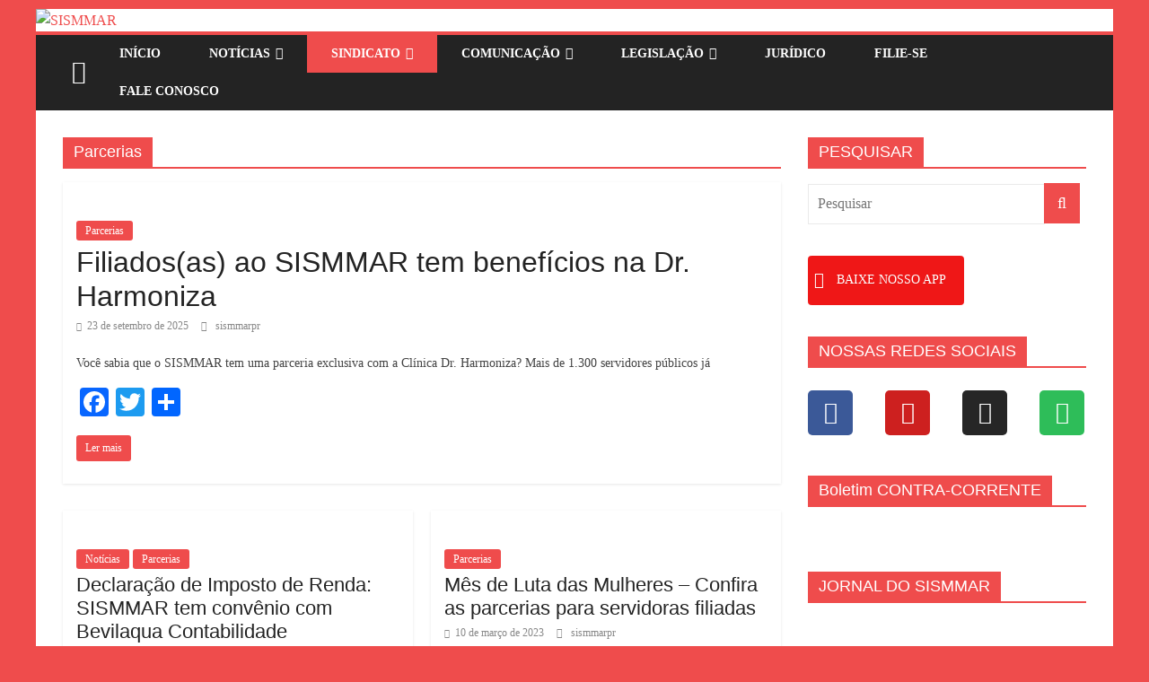

--- FILE ---
content_type: text/html; charset=UTF-8
request_url: https://sismmarmaringa.com.br/category/parcerias/
body_size: 26965
content:
<!DOCTYPE html>
<html lang="pt-BR" xmlns:og="http://ogp.me/ns#" xmlns:fb="http://ogp.me/ns/fb#">
<head>
			<meta charset="UTF-8" />
		<meta name="viewport" content="width=device-width, initial-scale=1">
		<link rel="profile" href="https://gmpg.org/xfn/11" />
		<title>Parcerias &#8211; SISMMAR</title>
<meta name='robots' content='max-image-preview:large' />
<link rel='dns-prefetch' href='//static.addtoany.com' />
<link rel='dns-prefetch' href='//s.w.org' />
<link rel="alternate" type="application/rss+xml" title="Feed para SISMMAR &raquo;" href="https://sismmarmaringa.com.br/feed/" />
<link rel="alternate" type="application/rss+xml" title="Feed de categoria para SISMMAR &raquo; Parcerias" href="https://sismmarmaringa.com.br/category/parcerias/feed/" />
<script type="text/javascript">
window._wpemojiSettings = {"baseUrl":"https:\/\/s.w.org\/images\/core\/emoji\/14.0.0\/72x72\/","ext":".png","svgUrl":"https:\/\/s.w.org\/images\/core\/emoji\/14.0.0\/svg\/","svgExt":".svg","source":{"concatemoji":"https:\/\/sismmarmaringa.com.br\/wp-includes\/js\/wp-emoji-release.min.js?ver=5f63973edede2e63017b07f220a1041e"}};
/*! This file is auto-generated */
!function(e,a,t){var n,r,o,i=a.createElement("canvas"),p=i.getContext&&i.getContext("2d");function s(e,t){var a=String.fromCharCode,e=(p.clearRect(0,0,i.width,i.height),p.fillText(a.apply(this,e),0,0),i.toDataURL());return p.clearRect(0,0,i.width,i.height),p.fillText(a.apply(this,t),0,0),e===i.toDataURL()}function c(e){var t=a.createElement("script");t.src=e,t.defer=t.type="text/javascript",a.getElementsByTagName("head")[0].appendChild(t)}for(o=Array("flag","emoji"),t.supports={everything:!0,everythingExceptFlag:!0},r=0;r<o.length;r++)t.supports[o[r]]=function(e){if(!p||!p.fillText)return!1;switch(p.textBaseline="top",p.font="600 32px Arial",e){case"flag":return s([127987,65039,8205,9895,65039],[127987,65039,8203,9895,65039])?!1:!s([55356,56826,55356,56819],[55356,56826,8203,55356,56819])&&!s([55356,57332,56128,56423,56128,56418,56128,56421,56128,56430,56128,56423,56128,56447],[55356,57332,8203,56128,56423,8203,56128,56418,8203,56128,56421,8203,56128,56430,8203,56128,56423,8203,56128,56447]);case"emoji":return!s([129777,127995,8205,129778,127999],[129777,127995,8203,129778,127999])}return!1}(o[r]),t.supports.everything=t.supports.everything&&t.supports[o[r]],"flag"!==o[r]&&(t.supports.everythingExceptFlag=t.supports.everythingExceptFlag&&t.supports[o[r]]);t.supports.everythingExceptFlag=t.supports.everythingExceptFlag&&!t.supports.flag,t.DOMReady=!1,t.readyCallback=function(){t.DOMReady=!0},t.supports.everything||(n=function(){t.readyCallback()},a.addEventListener?(a.addEventListener("DOMContentLoaded",n,!1),e.addEventListener("load",n,!1)):(e.attachEvent("onload",n),a.attachEvent("onreadystatechange",function(){"complete"===a.readyState&&t.readyCallback()})),(e=t.source||{}).concatemoji?c(e.concatemoji):e.wpemoji&&e.twemoji&&(c(e.twemoji),c(e.wpemoji)))}(window,document,window._wpemojiSettings);
</script>
<style type="text/css">
img.wp-smiley,
img.emoji {
	display: inline !important;
	border: none !important;
	box-shadow: none !important;
	height: 1em !important;
	width: 1em !important;
	margin: 0 0.07em !important;
	vertical-align: -0.1em !important;
	background: none !important;
	padding: 0 !important;
}
</style>
	<link rel='stylesheet' id='embed-pdf-viewer-css'  href='https://sismmarmaringa.com.br/wp-content/plugins/embed-pdf-viewer/css/embed-pdf-viewer.css?ver=5f63973edede2e63017b07f220a1041e' type='text/css' media='screen' />
<link rel='stylesheet' id='wp-block-library-css'  href='https://sismmarmaringa.com.br/wp-includes/css/dist/block-library/style.min.css?ver=5f63973edede2e63017b07f220a1041e' type='text/css' media='all' />
<style id='wp-block-library-theme-inline-css' type='text/css'>
.wp-block-audio figcaption{color:#555;font-size:13px;text-align:center}.is-dark-theme .wp-block-audio figcaption{color:hsla(0,0%,100%,.65)}.wp-block-code{border:1px solid #ccc;border-radius:4px;font-family:Menlo,Consolas,monaco,monospace;padding:.8em 1em}.wp-block-embed figcaption{color:#555;font-size:13px;text-align:center}.is-dark-theme .wp-block-embed figcaption{color:hsla(0,0%,100%,.65)}.blocks-gallery-caption{color:#555;font-size:13px;text-align:center}.is-dark-theme .blocks-gallery-caption{color:hsla(0,0%,100%,.65)}.wp-block-image figcaption{color:#555;font-size:13px;text-align:center}.is-dark-theme .wp-block-image figcaption{color:hsla(0,0%,100%,.65)}.wp-block-pullquote{border-top:4px solid;border-bottom:4px solid;margin-bottom:1.75em;color:currentColor}.wp-block-pullquote__citation,.wp-block-pullquote cite,.wp-block-pullquote footer{color:currentColor;text-transform:uppercase;font-size:.8125em;font-style:normal}.wp-block-quote{border-left:.25em solid;margin:0 0 1.75em;padding-left:1em}.wp-block-quote cite,.wp-block-quote footer{color:currentColor;font-size:.8125em;position:relative;font-style:normal}.wp-block-quote.has-text-align-right{border-left:none;border-right:.25em solid;padding-left:0;padding-right:1em}.wp-block-quote.has-text-align-center{border:none;padding-left:0}.wp-block-quote.is-large,.wp-block-quote.is-style-large,.wp-block-quote.is-style-plain{border:none}.wp-block-search .wp-block-search__label{font-weight:700}:where(.wp-block-group.has-background){padding:1.25em 2.375em}.wp-block-separator.has-css-opacity{opacity:.4}.wp-block-separator{border:none;border-bottom:2px solid;margin-left:auto;margin-right:auto}.wp-block-separator.has-alpha-channel-opacity{opacity:1}.wp-block-separator:not(.is-style-wide):not(.is-style-dots){width:100px}.wp-block-separator.has-background:not(.is-style-dots){border-bottom:none;height:1px}.wp-block-separator.has-background:not(.is-style-wide):not(.is-style-dots){height:2px}.wp-block-table thead{border-bottom:3px solid}.wp-block-table tfoot{border-top:3px solid}.wp-block-table td,.wp-block-table th{padding:.5em;border:1px solid;word-break:normal}.wp-block-table figcaption{color:#555;font-size:13px;text-align:center}.is-dark-theme .wp-block-table figcaption{color:hsla(0,0%,100%,.65)}.wp-block-video figcaption{color:#555;font-size:13px;text-align:center}.is-dark-theme .wp-block-video figcaption{color:hsla(0,0%,100%,.65)}.wp-block-template-part.has-background{padding:1.25em 2.375em;margin-top:0;margin-bottom:0}
</style>
<style id='global-styles-inline-css' type='text/css'>
body{--wp--preset--color--black: #000000;--wp--preset--color--cyan-bluish-gray: #abb8c3;--wp--preset--color--white: #ffffff;--wp--preset--color--pale-pink: #f78da7;--wp--preset--color--vivid-red: #cf2e2e;--wp--preset--color--luminous-vivid-orange: #ff6900;--wp--preset--color--luminous-vivid-amber: #fcb900;--wp--preset--color--light-green-cyan: #7bdcb5;--wp--preset--color--vivid-green-cyan: #00d084;--wp--preset--color--pale-cyan-blue: #8ed1fc;--wp--preset--color--vivid-cyan-blue: #0693e3;--wp--preset--color--vivid-purple: #9b51e0;--wp--preset--gradient--vivid-cyan-blue-to-vivid-purple: linear-gradient(135deg,rgba(6,147,227,1) 0%,rgb(155,81,224) 100%);--wp--preset--gradient--light-green-cyan-to-vivid-green-cyan: linear-gradient(135deg,rgb(122,220,180) 0%,rgb(0,208,130) 100%);--wp--preset--gradient--luminous-vivid-amber-to-luminous-vivid-orange: linear-gradient(135deg,rgba(252,185,0,1) 0%,rgba(255,105,0,1) 100%);--wp--preset--gradient--luminous-vivid-orange-to-vivid-red: linear-gradient(135deg,rgba(255,105,0,1) 0%,rgb(207,46,46) 100%);--wp--preset--gradient--very-light-gray-to-cyan-bluish-gray: linear-gradient(135deg,rgb(238,238,238) 0%,rgb(169,184,195) 100%);--wp--preset--gradient--cool-to-warm-spectrum: linear-gradient(135deg,rgb(74,234,220) 0%,rgb(151,120,209) 20%,rgb(207,42,186) 40%,rgb(238,44,130) 60%,rgb(251,105,98) 80%,rgb(254,248,76) 100%);--wp--preset--gradient--blush-light-purple: linear-gradient(135deg,rgb(255,206,236) 0%,rgb(152,150,240) 100%);--wp--preset--gradient--blush-bordeaux: linear-gradient(135deg,rgb(254,205,165) 0%,rgb(254,45,45) 50%,rgb(107,0,62) 100%);--wp--preset--gradient--luminous-dusk: linear-gradient(135deg,rgb(255,203,112) 0%,rgb(199,81,192) 50%,rgb(65,88,208) 100%);--wp--preset--gradient--pale-ocean: linear-gradient(135deg,rgb(255,245,203) 0%,rgb(182,227,212) 50%,rgb(51,167,181) 100%);--wp--preset--gradient--electric-grass: linear-gradient(135deg,rgb(202,248,128) 0%,rgb(113,206,126) 100%);--wp--preset--gradient--midnight: linear-gradient(135deg,rgb(2,3,129) 0%,rgb(40,116,252) 100%);--wp--preset--duotone--dark-grayscale: url('#wp-duotone-dark-grayscale');--wp--preset--duotone--grayscale: url('#wp-duotone-grayscale');--wp--preset--duotone--purple-yellow: url('#wp-duotone-purple-yellow');--wp--preset--duotone--blue-red: url('#wp-duotone-blue-red');--wp--preset--duotone--midnight: url('#wp-duotone-midnight');--wp--preset--duotone--magenta-yellow: url('#wp-duotone-magenta-yellow');--wp--preset--duotone--purple-green: url('#wp-duotone-purple-green');--wp--preset--duotone--blue-orange: url('#wp-duotone-blue-orange');--wp--preset--font-size--small: 13px;--wp--preset--font-size--medium: 20px;--wp--preset--font-size--large: 36px;--wp--preset--font-size--x-large: 42px;}.has-black-color{color: var(--wp--preset--color--black) !important;}.has-cyan-bluish-gray-color{color: var(--wp--preset--color--cyan-bluish-gray) !important;}.has-white-color{color: var(--wp--preset--color--white) !important;}.has-pale-pink-color{color: var(--wp--preset--color--pale-pink) !important;}.has-vivid-red-color{color: var(--wp--preset--color--vivid-red) !important;}.has-luminous-vivid-orange-color{color: var(--wp--preset--color--luminous-vivid-orange) !important;}.has-luminous-vivid-amber-color{color: var(--wp--preset--color--luminous-vivid-amber) !important;}.has-light-green-cyan-color{color: var(--wp--preset--color--light-green-cyan) !important;}.has-vivid-green-cyan-color{color: var(--wp--preset--color--vivid-green-cyan) !important;}.has-pale-cyan-blue-color{color: var(--wp--preset--color--pale-cyan-blue) !important;}.has-vivid-cyan-blue-color{color: var(--wp--preset--color--vivid-cyan-blue) !important;}.has-vivid-purple-color{color: var(--wp--preset--color--vivid-purple) !important;}.has-black-background-color{background-color: var(--wp--preset--color--black) !important;}.has-cyan-bluish-gray-background-color{background-color: var(--wp--preset--color--cyan-bluish-gray) !important;}.has-white-background-color{background-color: var(--wp--preset--color--white) !important;}.has-pale-pink-background-color{background-color: var(--wp--preset--color--pale-pink) !important;}.has-vivid-red-background-color{background-color: var(--wp--preset--color--vivid-red) !important;}.has-luminous-vivid-orange-background-color{background-color: var(--wp--preset--color--luminous-vivid-orange) !important;}.has-luminous-vivid-amber-background-color{background-color: var(--wp--preset--color--luminous-vivid-amber) !important;}.has-light-green-cyan-background-color{background-color: var(--wp--preset--color--light-green-cyan) !important;}.has-vivid-green-cyan-background-color{background-color: var(--wp--preset--color--vivid-green-cyan) !important;}.has-pale-cyan-blue-background-color{background-color: var(--wp--preset--color--pale-cyan-blue) !important;}.has-vivid-cyan-blue-background-color{background-color: var(--wp--preset--color--vivid-cyan-blue) !important;}.has-vivid-purple-background-color{background-color: var(--wp--preset--color--vivid-purple) !important;}.has-black-border-color{border-color: var(--wp--preset--color--black) !important;}.has-cyan-bluish-gray-border-color{border-color: var(--wp--preset--color--cyan-bluish-gray) !important;}.has-white-border-color{border-color: var(--wp--preset--color--white) !important;}.has-pale-pink-border-color{border-color: var(--wp--preset--color--pale-pink) !important;}.has-vivid-red-border-color{border-color: var(--wp--preset--color--vivid-red) !important;}.has-luminous-vivid-orange-border-color{border-color: var(--wp--preset--color--luminous-vivid-orange) !important;}.has-luminous-vivid-amber-border-color{border-color: var(--wp--preset--color--luminous-vivid-amber) !important;}.has-light-green-cyan-border-color{border-color: var(--wp--preset--color--light-green-cyan) !important;}.has-vivid-green-cyan-border-color{border-color: var(--wp--preset--color--vivid-green-cyan) !important;}.has-pale-cyan-blue-border-color{border-color: var(--wp--preset--color--pale-cyan-blue) !important;}.has-vivid-cyan-blue-border-color{border-color: var(--wp--preset--color--vivid-cyan-blue) !important;}.has-vivid-purple-border-color{border-color: var(--wp--preset--color--vivid-purple) !important;}.has-vivid-cyan-blue-to-vivid-purple-gradient-background{background: var(--wp--preset--gradient--vivid-cyan-blue-to-vivid-purple) !important;}.has-light-green-cyan-to-vivid-green-cyan-gradient-background{background: var(--wp--preset--gradient--light-green-cyan-to-vivid-green-cyan) !important;}.has-luminous-vivid-amber-to-luminous-vivid-orange-gradient-background{background: var(--wp--preset--gradient--luminous-vivid-amber-to-luminous-vivid-orange) !important;}.has-luminous-vivid-orange-to-vivid-red-gradient-background{background: var(--wp--preset--gradient--luminous-vivid-orange-to-vivid-red) !important;}.has-very-light-gray-to-cyan-bluish-gray-gradient-background{background: var(--wp--preset--gradient--very-light-gray-to-cyan-bluish-gray) !important;}.has-cool-to-warm-spectrum-gradient-background{background: var(--wp--preset--gradient--cool-to-warm-spectrum) !important;}.has-blush-light-purple-gradient-background{background: var(--wp--preset--gradient--blush-light-purple) !important;}.has-blush-bordeaux-gradient-background{background: var(--wp--preset--gradient--blush-bordeaux) !important;}.has-luminous-dusk-gradient-background{background: var(--wp--preset--gradient--luminous-dusk) !important;}.has-pale-ocean-gradient-background{background: var(--wp--preset--gradient--pale-ocean) !important;}.has-electric-grass-gradient-background{background: var(--wp--preset--gradient--electric-grass) !important;}.has-midnight-gradient-background{background: var(--wp--preset--gradient--midnight) !important;}.has-small-font-size{font-size: var(--wp--preset--font-size--small) !important;}.has-medium-font-size{font-size: var(--wp--preset--font-size--medium) !important;}.has-large-font-size{font-size: var(--wp--preset--font-size--large) !important;}.has-x-large-font-size{font-size: var(--wp--preset--font-size--x-large) !important;}
</style>
<link rel='stylesheet' id='sow-button-base-css'  href='https://sismmarmaringa.com.br/wp-content/plugins/so-widgets-bundle/widgets/button/css/style.css?ver=1.69.1' type='text/css' media='all' />
<link rel='stylesheet' id='sow-button-flat-9c6644c2c395-css'  href='https://sismmarmaringa.com.br/wp-content/uploads/siteorigin-widgets/sow-button-flat-9c6644c2c395.css?ver=5f63973edede2e63017b07f220a1041e' type='text/css' media='all' />
<link rel='stylesheet' id='sow-button-flat-83841783314c-css'  href='https://sismmarmaringa.com.br/wp-content/uploads/siteorigin-widgets/sow-button-flat-83841783314c.css?ver=5f63973edede2e63017b07f220a1041e' type='text/css' media='all' />
<link rel='stylesheet' id='colormag_style-css'  href='https://sismmarmaringa.com.br/wp-content/themes/colormag/style.css?ver=2.1.8' type='text/css' media='all' />
<style id='colormag_style-inline-css' type='text/css'>
.colormag-button,blockquote,button,input[type=reset],input[type=button],input[type=submit],#masthead.colormag-header-clean #site-navigation.main-small-navigation .menu-toggle,.fa.search-top:hover,#masthead.colormag-header-classic #site-navigation.main-small-navigation .menu-toggle,.main-navigation ul li.focus > a,#masthead.colormag-header-classic .main-navigation ul ul.sub-menu li.focus > a,.home-icon.front_page_on,.main-navigation a:hover,.main-navigation ul li ul li a:hover,.main-navigation ul li ul li:hover>a,.main-navigation ul li.current-menu-ancestor>a,.main-navigation ul li.current-menu-item ul li a:hover,.main-navigation ul li.current-menu-item>a,.main-navigation ul li.current_page_ancestor>a,.main-navigation ul li.current_page_item>a,.main-navigation ul li:hover>a,.main-small-navigation li a:hover,.site-header .menu-toggle:hover,#masthead.colormag-header-classic .main-navigation ul ul.sub-menu li:hover > a,#masthead.colormag-header-classic .main-navigation ul ul.sub-menu li.current-menu-ancestor > a,#masthead.colormag-header-classic .main-navigation ul ul.sub-menu li.current-menu-item > a,#masthead .main-small-navigation li:hover > a,#masthead .main-small-navigation li.current-page-ancestor > a,#masthead .main-small-navigation li.current-menu-ancestor > a,#masthead .main-small-navigation li.current-page-item > a,#masthead .main-small-navigation li.current-menu-item > a,.main-small-navigation .current-menu-item>a,.main-small-navigation .current_page_item > a,.promo-button-area a:hover,#content .wp-pagenavi .current,#content .wp-pagenavi a:hover,.format-link .entry-content a,.pagination span,.comments-area .comment-author-link span,#secondary .widget-title span,.footer-widgets-area .widget-title span,.colormag-footer--classic .footer-widgets-area .widget-title span::before,.advertisement_above_footer .widget-title span,#content .post .article-content .above-entry-meta .cat-links a,.page-header .page-title span,.entry-meta .post-format i,.more-link,.no-post-thumbnail,.widget_featured_slider .slide-content .above-entry-meta .cat-links a,.widget_highlighted_posts .article-content .above-entry-meta .cat-links a,.widget_featured_posts .article-content .above-entry-meta .cat-links a,.widget_featured_posts .widget-title span,.widget_slider_area .widget-title span,.widget_beside_slider .widget-title span,.wp-block-quote,.wp-block-quote.is-style-large,.wp-block-quote.has-text-align-right{background-color:rgb(239,76,76);}#site-title a,.next a:hover,.previous a:hover,.social-links i.fa:hover,a,#masthead.colormag-header-clean .social-links li:hover i.fa,#masthead.colormag-header-classic .social-links li:hover i.fa,#masthead.colormag-header-clean .breaking-news .newsticker a:hover,#masthead.colormag-header-classic .breaking-news .newsticker a:hover,#masthead.colormag-header-classic #site-navigation .fa.search-top:hover,#masthead.colormag-header-classic #site-navigation.main-navigation .random-post a:hover .fa-random,.dark-skin #masthead.colormag-header-classic #site-navigation.main-navigation .home-icon:hover .fa,#masthead .main-small-navigation li:hover > .sub-toggle i,.better-responsive-menu #masthead .main-small-navigation .sub-toggle.active .fa,#masthead.colormag-header-classic .main-navigation .home-icon a:hover .fa,.pagination a span:hover,#content .comments-area a.comment-edit-link:hover,#content .comments-area a.comment-permalink:hover,#content .comments-area article header cite a:hover,.comments-area .comment-author-link a:hover,.comment .comment-reply-link:hover,.nav-next a,.nav-previous a,.footer-widgets-area a:hover,a#scroll-up i,#content .post .article-content .entry-title a:hover,.entry-meta .byline i,.entry-meta .cat-links i,.entry-meta a,.post .entry-title a:hover,.search .entry-title a:hover,.entry-meta .comments-link a:hover,.entry-meta .edit-link a:hover,.entry-meta .posted-on a:hover,.entry-meta .tag-links a:hover,.single #content .tags a:hover,.post-box .entry-meta .cat-links a:hover,.post-box .entry-meta .posted-on a:hover,.post.post-box .entry-title a:hover,.widget_featured_slider .slide-content .below-entry-meta .byline a:hover,.widget_featured_slider .slide-content .below-entry-meta .comments a:hover,.widget_featured_slider .slide-content .below-entry-meta .posted-on a:hover,.widget_featured_slider .slide-content .entry-title a:hover,.byline a:hover,.comments a:hover,.edit-link a:hover,.posted-on a:hover,.tag-links a:hover,.widget_highlighted_posts .article-content .below-entry-meta .byline a:hover,.widget_highlighted_posts .article-content .below-entry-meta .comments a:hover,.widget_highlighted_posts .article-content .below-entry-meta .posted-on a:hover,.widget_highlighted_posts .article-content .entry-title a:hover,.widget_featured_posts .article-content .entry-title a:hover,.related-posts-main-title .fa,.single-related-posts .article-content .entry-title a:hover, .colormag-header-classic .main-navigation ul li:hover > a{color:rgb(239,76,76);}#site-navigation{border-top-color:rgb(239,76,76);}#masthead.colormag-header-classic .main-navigation ul ul.sub-menu li:hover,#masthead.colormag-header-classic .main-navigation ul ul.sub-menu li.current-menu-ancestor,#masthead.colormag-header-classic .main-navigation ul ul.sub-menu li.current-menu-item,#masthead.colormag-header-classic #site-navigation .menu-toggle,#masthead.colormag-header-classic #site-navigation .menu-toggle:hover,#masthead.colormag-header-classic .main-navigation ul > li:hover > a,#masthead.colormag-header-classic .main-navigation ul > li.current-menu-item > a,#masthead.colormag-header-classic .main-navigation ul > li.current-menu-ancestor > a,#masthead.colormag-header-classic .main-navigation ul li.focus > a,.promo-button-area a:hover,.pagination a span:hover{border-color:rgb(239,76,76);}#secondary .widget-title,.footer-widgets-area .widget-title,.advertisement_above_footer .widget-title,.page-header .page-title,.widget_featured_posts .widget-title,.widget_slider_area .widget-title,.widget_beside_slider .widget-title{border-bottom-color:rgb(239,76,76);}@media (max-width:768px){.better-responsive-menu .sub-toggle{background-color:#00000500580000;}}.elementor .elementor-widget-wrap .tg-module-wrapper .module-title{border-bottom-color:rgb(239,76,76);}.elementor .elementor-widget-wrap .tg-module-wrapper .module-title span,.elementor .elementor-widget-wrap .tg-module-wrapper .tg-post-category{background-color:rgb(239,76,76);}.elementor .elementor-widget-wrap .tg-module-wrapper .tg-module-meta .tg-module-comments a:hover,.elementor .elementor-widget-wrap .tg-module-wrapper .tg-module-meta .tg-post-auther-name a:hover,.elementor .elementor-widget-wrap .tg-module-wrapper .tg-module-meta .tg-post-date a:hover,.elementor .elementor-widget-wrap .tg-module-wrapper .tg-module-title:hover a,.elementor .elementor-widget-wrap .tg-module-wrapper.tg-module-grid .tg_module_grid .tg-module-info .tg-module-meta a:hover{color:rgb(239,76,76);}.mzb-featured-posts, .mzb-social-icon, .mzb-featured-categories, .mzb-social-icons-insert{--color--light--primary:rgba(239,76,76,0.1);}body{--color--light--primary:rgb(239,76,76);--color--primary:rgb(239,76,76);}
</style>
<link rel='stylesheet' id='colormag-fontawesome-css'  href='https://sismmarmaringa.com.br/wp-content/themes/colormag/fontawesome/css/font-awesome.min.css?ver=2.1.8' type='text/css' media='all' />
<link rel='stylesheet' id='slb_core-css'  href='https://sismmarmaringa.com.br/wp-content/plugins/simple-lightbox/client/css/app.css?ver=2.9.4' type='text/css' media='all' />
<link rel='stylesheet' id='msl-main-css'  href='https://sismmarmaringa.com.br/wp-content/plugins/master-slider/public/assets/css/masterslider.main.css?ver=3.10.9' type='text/css' media='all' />
<link rel='stylesheet' id='msl-custom-css'  href='https://sismmarmaringa.com.br/wp-content/uploads/master-slider/custom.css?ver=2.9' type='text/css' media='all' />
<link rel='stylesheet' id='addtoany-css'  href='https://sismmarmaringa.com.br/wp-content/plugins/add-to-any/addtoany.min.css?ver=1.16' type='text/css' media='all' />
<script type='text/javascript' id='addtoany-core-js-before'>
window.a2a_config=window.a2a_config||{};a2a_config.callbacks=[];a2a_config.overlays=[];a2a_config.templates={};a2a_localize = {
	Share: "Share",
	Save: "Save",
	Subscribe: "Subscribe",
	Email: "Email",
	Bookmark: "Bookmark",
	ShowAll: "Show all",
	ShowLess: "Show less",
	FindServices: "Find service(s)",
	FindAnyServiceToAddTo: "Instantly find any service to add to",
	PoweredBy: "Powered by",
	ShareViaEmail: "Share via email",
	SubscribeViaEmail: "Subscribe via email",
	BookmarkInYourBrowser: "Bookmark in your browser",
	BookmarkInstructions: "Press Ctrl+D or \u2318+D to bookmark this page",
	AddToYourFavorites: "Add to your favorites",
	SendFromWebOrProgram: "Send from any email address or email program",
	EmailProgram: "Email program",
	More: "More&#8230;",
	ThanksForSharing: "Thanks for sharing!",
	ThanksForFollowing: "Thanks for following!"
};
</script>
<script type='text/javascript' defer src='https://static.addtoany.com/menu/page.js' id='addtoany-core-js'></script>
<script type='text/javascript' src='https://sismmarmaringa.com.br/wp-includes/js/jquery/jquery.min.js?ver=3.6.0' id='jquery-core-js'></script>
<script type='text/javascript' src='https://sismmarmaringa.com.br/wp-includes/js/jquery/jquery-migrate.min.js?ver=3.3.2' id='jquery-migrate-js'></script>
<script type='text/javascript' defer src='https://sismmarmaringa.com.br/wp-content/plugins/add-to-any/addtoany.min.js?ver=1.1' id='addtoany-jquery-js'></script>
<!--[if lte IE 8]>
<script type='text/javascript' src='https://sismmarmaringa.com.br/wp-content/themes/colormag/js/html5shiv.min.js?ver=2.1.8' id='html5-js'></script>
<![endif]-->
<link rel="https://api.w.org/" href="https://sismmarmaringa.com.br/wp-json/" /><link rel="alternate" type="application/json" href="https://sismmarmaringa.com.br/wp-json/wp/v2/categories/20" /><link rel="EditURI" type="application/rsd+xml" title="RSD" href="https://sismmarmaringa.com.br/xmlrpc.php?rsd" />
<link rel="wlwmanifest" type="application/wlwmanifest+xml" href="https://sismmarmaringa.com.br/wp-includes/wlwmanifest.xml" /> 

<!-- start Simple Custom CSS and JS -->
<style type="text/css">
#e-admin-top-bar-root .e-admin-top-bar__bar-button {
  display: none;
}


/*PARA TIRAR OPÇÕES DE PÁGINAS - MODELO - ETC*/
.post-type-elementor_library #elementor-template-library-tabs-wrapper {
    display: none;
}


/*PARA TIRAR A OPÇÃO "PUBLICADOS" SAI DE TODO O SITE */
.subsubsub .publish {
    display: none;
}  
</style>
<!-- end Simple Custom CSS and JS -->
<!-- start Simple Custom CSS and JS -->
<style type="text/css">
/****************************************************
Retira a borda das imagens
****************************************************/
.wp-caption {
	border: 0px;
}
/****************************************************
Altera o temanho da imagem nos vídeos laterais
****************************************************/
.blog .post:nth-child(2n) {
	width: 100%;
}
.blog .post:nth-child(2n+1) {
	width: 100%;
}
/****************************************************
Retira o espaço no cabeçalho
****************************************************/
#header-text-nav-wrap {
	padding: 0;
}
.header-image {
	border-bottom: 0px solid #eaeaea;
}
/****************************************************
Mudar a cor do rodapé
****************************************************/
.footer-widgets-wrapper {
    background-color: #ef3636 !important !important;
}

.colormag-footer--classic .footer-socket-wrapper {
    background-color: #b90000 !important;
}

.footer-widgets-area {
    color: #fff;
}
/****************************************************
tirar créditos rodapé
****************************************************/
.footer-socket-wrapper .copyright {
	display: none;
}
/****************************************************
aumentar maps
****************************************************/
@media screen and (max-width: 400px) {
	.tg-third-footer-widget {
		width: 99.909090% !important;
	}
}
.tg-third-footer-widget {
	width: 60.606060%;
}
/****************************************************
Espaço entre os menus
****************************************************/
.main-navigation a {
	padding: 10px 27px;
}
/****************************************************
Bolinhas do banner de notícias
****************************************************/
.slick-dots li button:before {
	font-size: 20px!important;
	color: #ef4c4c!important;
}
/****************************************************
Setas e tamanho da imagen no banner notícia
****************************************************/
.slick-prev {
	left: -17px !important;
}
.slick-next {
	right: -17px !important;
}
.fixed-height-image {
	height: 300px!important;
	width: 100%!important;
}


/****************************************************
Fundo site
****************************************************/
body.custom-background {
    background-color: #ef4c4c !important;
}

</style>
<!-- end Simple Custom CSS and JS -->
<script>var ms_grabbing_curosr = 'https://sismmarmaringa.com.br/wp-content/plugins/master-slider/public/assets/css/common/grabbing.cur', ms_grab_curosr = 'https://sismmarmaringa.com.br/wp-content/plugins/master-slider/public/assets/css/common/grab.cur';</script>
<meta name="generator" content="MasterSlider 3.10.9 - Responsive Touch Image Slider | avt.li/msf" />
      <meta name="onesignal" content="wordpress-plugin"/>
            <script>

      window.OneSignalDeferred = window.OneSignalDeferred || [];

      OneSignalDeferred.push(function(OneSignal) {
        var oneSignal_options = {};
        window._oneSignalInitOptions = oneSignal_options;

        oneSignal_options['serviceWorkerParam'] = { scope: '/wp-content/plugins/onesignal-free-web-push-notifications/sdk_files/push/onesignal/' };
oneSignal_options['serviceWorkerPath'] = 'OneSignalSDKWorker.js';

        OneSignal.Notifications.setDefaultUrl("https://sismmarmaringa.com.br");

        oneSignal_options['wordpress'] = true;
oneSignal_options['appId'] = '0c005dae-f5ec-4bf0-9a1a-bbe7542f06d6';
oneSignal_options['allowLocalhostAsSecureOrigin'] = true;
oneSignal_options['welcomeNotification'] = { };
oneSignal_options['welcomeNotification']['title'] = "";
oneSignal_options['welcomeNotification']['message'] = "";
oneSignal_options['path'] = "https://sismmarmaringa.com.br/wp-content/plugins/onesignal-free-web-push-notifications/sdk_files/";
oneSignal_options['safari_web_id'] = "SISMMAR";
oneSignal_options['promptOptions'] = { };
oneSignal_options['notifyButton'] = { };
oneSignal_options['notifyButton']['enable'] = true;
oneSignal_options['notifyButton']['position'] = 'bottom-right';
oneSignal_options['notifyButton']['theme'] = 'default';
oneSignal_options['notifyButton']['size'] = 'medium';
oneSignal_options['notifyButton']['displayPredicate'] = function() {
              return !OneSignal.User.PushSubscription.optedIn;
            };
oneSignal_options['notifyButton']['showCredit'] = true;
oneSignal_options['notifyButton']['text'] = {};
              OneSignal.init(window._oneSignalInitOptions);
                    });

      function documentInitOneSignal() {
        var oneSignal_elements = document.getElementsByClassName("OneSignal-prompt");

        var oneSignalLinkClickHandler = function(event) { OneSignal.Notifications.requestPermission(); event.preventDefault(); };        for(var i = 0; i < oneSignal_elements.length; i++)
          oneSignal_elements[i].addEventListener('click', oneSignalLinkClickHandler, false);
      }

      if (document.readyState === 'complete') {
           documentInitOneSignal();
      }
      else {
           window.addEventListener("load", function(event){
               documentInitOneSignal();
          });
      }
    </script>
<style type="text/css" id="custom-background-css">
body.custom-background { background-color: #705ca8; background-image: url("https://desenvolvimento41.direta.inf.br/wp-content/uploads/2022/04/fundo.png"); background-position: left top; background-size: auto; background-repeat: repeat; background-attachment: scroll; }
</style>
	<link rel="icon" href="https://sites.diretasistemas.com.br/sites/1081/wp-content/uploads/2022/04/05120422/LOGO-SINDICATO-2-150x150.png" sizes="32x32" />
<link rel="icon" href="https://sites.diretasistemas.com.br/sites/1081/wp-content/uploads/2022/04/05120422/LOGO-SINDICATO-2.png" sizes="192x192" />
<link rel="apple-touch-icon" href="https://sites.diretasistemas.com.br/sites/1081/wp-content/uploads/2022/04/05120422/LOGO-SINDICATO-2.png" />
<meta name="msapplication-TileImage" content="https://sites.diretasistemas.com.br/sites/1081/wp-content/uploads/2022/04/05120422/LOGO-SINDICATO-2.png" />

<!-- START - Heateor Open Graph Meta Tags 1.1.12 -->
<link rel="canonical" href="https://sismmarmaringa.com.br/category/parcerias/"/>
<meta name="description" content="SINDICATO SERV.PUBLIC.MUNIC.MARINGA"/>
<meta property="og:locale" content="pt_BR"/>
<meta property="og:site_name" content="SISMMAR"/>
<meta property="og:title" content="Parcerias"/>
<meta property="og:url" content="https://sismmarmaringa.com.br/category/parcerias/"/>
<meta property="og:type" content="article"/>
<meta property="og:description" content="SINDICATO SERV.PUBLIC.MUNIC.MARINGA"/>
<meta name="twitter:title" content="Parcerias"/>
<meta name="twitter:url" content="https://sismmarmaringa.com.br/category/parcerias/"/>
<meta name="twitter:description" content="SINDICATO SERV.PUBLIC.MUNIC.MARINGA"/>
<meta name="twitter:card" content="summary_large_image"/>
<meta itemprop="name" content="Parcerias"/>
<meta itemprop="description" content="SINDICATO SERV.PUBLIC.MUNIC.MARINGA"/>
<!-- END - Heateor Open Graph Meta Tags -->

</head>

<body data-rsssl=1 class="archive category category-parcerias category-20 custom-background wp-embed-responsive _masterslider _ms_version_3.10.9 right-sidebar box-layout better-responsive-menu elementor-default elementor-kit-2270">

<svg xmlns="http://www.w3.org/2000/svg" viewBox="0 0 0 0" width="0" height="0" focusable="false" role="none" style="visibility: hidden; position: absolute; left: -9999px; overflow: hidden;" ><defs><filter id="wp-duotone-dark-grayscale"><feColorMatrix color-interpolation-filters="sRGB" type="matrix" values=" .299 .587 .114 0 0 .299 .587 .114 0 0 .299 .587 .114 0 0 .299 .587 .114 0 0 " /><feComponentTransfer color-interpolation-filters="sRGB" ><feFuncR type="table" tableValues="0 0.49803921568627" /><feFuncG type="table" tableValues="0 0.49803921568627" /><feFuncB type="table" tableValues="0 0.49803921568627" /><feFuncA type="table" tableValues="1 1" /></feComponentTransfer><feComposite in2="SourceGraphic" operator="in" /></filter></defs></svg><svg xmlns="http://www.w3.org/2000/svg" viewBox="0 0 0 0" width="0" height="0" focusable="false" role="none" style="visibility: hidden; position: absolute; left: -9999px; overflow: hidden;" ><defs><filter id="wp-duotone-grayscale"><feColorMatrix color-interpolation-filters="sRGB" type="matrix" values=" .299 .587 .114 0 0 .299 .587 .114 0 0 .299 .587 .114 0 0 .299 .587 .114 0 0 " /><feComponentTransfer color-interpolation-filters="sRGB" ><feFuncR type="table" tableValues="0 1" /><feFuncG type="table" tableValues="0 1" /><feFuncB type="table" tableValues="0 1" /><feFuncA type="table" tableValues="1 1" /></feComponentTransfer><feComposite in2="SourceGraphic" operator="in" /></filter></defs></svg><svg xmlns="http://www.w3.org/2000/svg" viewBox="0 0 0 0" width="0" height="0" focusable="false" role="none" style="visibility: hidden; position: absolute; left: -9999px; overflow: hidden;" ><defs><filter id="wp-duotone-purple-yellow"><feColorMatrix color-interpolation-filters="sRGB" type="matrix" values=" .299 .587 .114 0 0 .299 .587 .114 0 0 .299 .587 .114 0 0 .299 .587 .114 0 0 " /><feComponentTransfer color-interpolation-filters="sRGB" ><feFuncR type="table" tableValues="0.54901960784314 0.98823529411765" /><feFuncG type="table" tableValues="0 1" /><feFuncB type="table" tableValues="0.71764705882353 0.25490196078431" /><feFuncA type="table" tableValues="1 1" /></feComponentTransfer><feComposite in2="SourceGraphic" operator="in" /></filter></defs></svg><svg xmlns="http://www.w3.org/2000/svg" viewBox="0 0 0 0" width="0" height="0" focusable="false" role="none" style="visibility: hidden; position: absolute; left: -9999px; overflow: hidden;" ><defs><filter id="wp-duotone-blue-red"><feColorMatrix color-interpolation-filters="sRGB" type="matrix" values=" .299 .587 .114 0 0 .299 .587 .114 0 0 .299 .587 .114 0 0 .299 .587 .114 0 0 " /><feComponentTransfer color-interpolation-filters="sRGB" ><feFuncR type="table" tableValues="0 1" /><feFuncG type="table" tableValues="0 0.27843137254902" /><feFuncB type="table" tableValues="0.5921568627451 0.27843137254902" /><feFuncA type="table" tableValues="1 1" /></feComponentTransfer><feComposite in2="SourceGraphic" operator="in" /></filter></defs></svg><svg xmlns="http://www.w3.org/2000/svg" viewBox="0 0 0 0" width="0" height="0" focusable="false" role="none" style="visibility: hidden; position: absolute; left: -9999px; overflow: hidden;" ><defs><filter id="wp-duotone-midnight"><feColorMatrix color-interpolation-filters="sRGB" type="matrix" values=" .299 .587 .114 0 0 .299 .587 .114 0 0 .299 .587 .114 0 0 .299 .587 .114 0 0 " /><feComponentTransfer color-interpolation-filters="sRGB" ><feFuncR type="table" tableValues="0 0" /><feFuncG type="table" tableValues="0 0.64705882352941" /><feFuncB type="table" tableValues="0 1" /><feFuncA type="table" tableValues="1 1" /></feComponentTransfer><feComposite in2="SourceGraphic" operator="in" /></filter></defs></svg><svg xmlns="http://www.w3.org/2000/svg" viewBox="0 0 0 0" width="0" height="0" focusable="false" role="none" style="visibility: hidden; position: absolute; left: -9999px; overflow: hidden;" ><defs><filter id="wp-duotone-magenta-yellow"><feColorMatrix color-interpolation-filters="sRGB" type="matrix" values=" .299 .587 .114 0 0 .299 .587 .114 0 0 .299 .587 .114 0 0 .299 .587 .114 0 0 " /><feComponentTransfer color-interpolation-filters="sRGB" ><feFuncR type="table" tableValues="0.78039215686275 1" /><feFuncG type="table" tableValues="0 0.94901960784314" /><feFuncB type="table" tableValues="0.35294117647059 0.47058823529412" /><feFuncA type="table" tableValues="1 1" /></feComponentTransfer><feComposite in2="SourceGraphic" operator="in" /></filter></defs></svg><svg xmlns="http://www.w3.org/2000/svg" viewBox="0 0 0 0" width="0" height="0" focusable="false" role="none" style="visibility: hidden; position: absolute; left: -9999px; overflow: hidden;" ><defs><filter id="wp-duotone-purple-green"><feColorMatrix color-interpolation-filters="sRGB" type="matrix" values=" .299 .587 .114 0 0 .299 .587 .114 0 0 .299 .587 .114 0 0 .299 .587 .114 0 0 " /><feComponentTransfer color-interpolation-filters="sRGB" ><feFuncR type="table" tableValues="0.65098039215686 0.40392156862745" /><feFuncG type="table" tableValues="0 1" /><feFuncB type="table" tableValues="0.44705882352941 0.4" /><feFuncA type="table" tableValues="1 1" /></feComponentTransfer><feComposite in2="SourceGraphic" operator="in" /></filter></defs></svg><svg xmlns="http://www.w3.org/2000/svg" viewBox="0 0 0 0" width="0" height="0" focusable="false" role="none" style="visibility: hidden; position: absolute; left: -9999px; overflow: hidden;" ><defs><filter id="wp-duotone-blue-orange"><feColorMatrix color-interpolation-filters="sRGB" type="matrix" values=" .299 .587 .114 0 0 .299 .587 .114 0 0 .299 .587 .114 0 0 .299 .587 .114 0 0 " /><feComponentTransfer color-interpolation-filters="sRGB" ><feFuncR type="table" tableValues="0.098039215686275 1" /><feFuncG type="table" tableValues="0 0.66274509803922" /><feFuncB type="table" tableValues="0.84705882352941 0.41960784313725" /><feFuncA type="table" tableValues="1 1" /></feComponentTransfer><feComposite in2="SourceGraphic" operator="in" /></filter></defs></svg>		<div id="page" class="hfeed site">
				<a class="skip-link screen-reader-text" href="#main">Pular para o conteúdo</a>
				<header id="masthead" class="site-header clearfix ">
				<div id="header-text-nav-container" class="clearfix">
		
		<div class="inner-wrap">
			<div id="header-text-nav-wrap" class="clearfix">

				<div id="header-left-section">
											<div id="header-logo-image">
													</div><!-- #header-logo-image -->
						
					<div id="header-text" class="screen-reader-text">
													<h3 id="site-title">
								<a href="https://sismmarmaringa.com.br/" title="SISMMAR" rel="home">SISMMAR</a>
							</h3>
						
													<p id="site-description">
								SINDICATO SERV.PUBLIC.MUNIC.MARINGA							</p><!-- #site-description -->
											</div><!-- #header-text -->
				</div><!-- #header-left-section -->

				<div id="header-right-section">
									</div><!-- #header-right-section -->

			</div><!-- #header-text-nav-wrap -->
		</div><!-- .inner-wrap -->

		<div id="wp-custom-header" class="wp-custom-header"><div class="header-image-wrap"><a href="https://sismmarmaringa.com.br/" title="SISMMAR" rel="home"><img src="https://sites.diretasistemas.com.br/sites/1081/wp-content/uploads/2025/01/29164511/MODELO-SITE-01.png" class="header-image" width="1200" height="138" alt="SISMMAR"></a></div></div>
		<nav id="site-navigation" class="main-navigation clearfix" role="navigation">
			<div class="inner-wrap clearfix">
				
					<div class="home-icon">
						<a href="https://sismmarmaringa.com.br/"
						   title="SISMMAR"
						>
							<i class="fa fa-home"></i>
						</a>
					</div>
				
				
				<p class="menu-toggle"></p>
				<div class="menu-primary-container"><ul id="menu-menu-principal" class="menu"><li id="menu-item-2322" class="menu-item menu-item-type-custom menu-item-object-custom menu-item-home menu-item-2322"><a href="https://sismmarmaringa.com.br/">Início</a></li>
<li id="menu-item-2304" class="menu-item menu-item-type-post_type menu-item-object-page menu-item-has-children menu-item-2304"><a href="https://sismmarmaringa.com.br/noticias/">Notícias</a>
<ul class="sub-menu">
	<li id="menu-item-2314" class="menu-item menu-item-type-taxonomy menu-item-object-category menu-item-2314"><a href="https://sismmarmaringa.com.br/category/destaque/">Destaque</a></li>
	<li id="menu-item-2313" class="menu-item menu-item-type-taxonomy menu-item-object-category menu-item-2313"><a href="https://sismmarmaringa.com.br/category/noticias/">Notícias</a></li>
	<li id="menu-item-2318" class="menu-item menu-item-type-taxonomy menu-item-object-category menu-item-2318"><a href="https://sismmarmaringa.com.br/category/assembleias/">Assembleias</a></li>
	<li id="menu-item-22545" class="menu-item menu-item-type-taxonomy menu-item-object-category menu-item-22545"><a href="https://sismmarmaringa.com.br/category/eventos/">Eventos</a></li>
	<li id="menu-item-2319" class="menu-item menu-item-type-taxonomy menu-item-object-category menu-item-2319"><a href="https://sismmarmaringa.com.br/category/campanha-salarial/">Campanha Salarial</a></li>
	<li id="menu-item-22546" class="menu-item menu-item-type-taxonomy menu-item-object-category menu-item-22546"><a href="https://sismmarmaringa.com.br/category/greve/">Greve</a></li>
	<li id="menu-item-2316" class="menu-item menu-item-type-taxonomy menu-item-object-category menu-item-2316"><a href="https://sismmarmaringa.com.br/category/central-sindical/">Central Sindical</a></li>
	<li id="menu-item-2320" class="menu-item menu-item-type-taxonomy menu-item-object-category menu-item-2320"><a href="https://sismmarmaringa.com.br/category/cursos-palestras/">Cursos | Palestras</a></li>
	<li id="menu-item-2317" class="menu-item menu-item-type-taxonomy menu-item-object-category menu-item-2317"><a href="https://sismmarmaringa.com.br/category/congresso/">Congresso</a></li>
	<li id="menu-item-22538" class="menu-item menu-item-type-taxonomy menu-item-object-category menu-item-22538"><a href="https://sismmarmaringa.com.br/category/cultura/">Cultura</a></li>
</ul>
</li>
<li id="menu-item-2306" class="menu-item menu-item-type-post_type menu-item-object-page current-menu-ancestor current-menu-parent current_page_parent current_page_ancestor menu-item-has-children menu-item-2306"><a href="https://sismmarmaringa.com.br/sindicato/">Sindicato</a>
<ul class="sub-menu">
	<li id="menu-item-2295" class="menu-item menu-item-type-post_type menu-item-object-page menu-item-2295"><a href="https://sismmarmaringa.com.br/historia/">História</a></li>
	<li id="menu-item-2294" class="menu-item menu-item-type-post_type menu-item-object-page menu-item-2294"><a href="https://sismmarmaringa.com.br/diretoria/">Diretoria</a></li>
	<li id="menu-item-23072" class="menu-item menu-item-type-taxonomy menu-item-object-category current-menu-item menu-item-23072"><a href="https://sismmarmaringa.com.br/category/parcerias/" aria-current="page">Parcerias</a></li>
	<li id="menu-item-22969" class="menu-item menu-item-type-post_type menu-item-object-page menu-item-22969"><a target="_blank" rel="noopener" href="http://sweb.diretasistemas.com.br/filiaweb/web?cliente=1081#new_tab">Filie-se</a></li>
	<li id="menu-item-2289" class="menu-item menu-item-type-post_type menu-item-object-page menu-item-2289"><a href="https://sismmarmaringa.com.br/transparencia/">Transparência</a></li>
	<li id="menu-item-22556" class="menu-item menu-item-type-post_type menu-item-object-page menu-item-22556"><a href="https://sismmarmaringa.com.br/politica-de-privacidade/">Política de Privacidade</a></li>
</ul>
</li>
<li id="menu-item-2305" class="menu-item menu-item-type-post_type menu-item-object-page menu-item-has-children menu-item-2305"><a href="https://sismmarmaringa.com.br/comunicacao/">Comunicação</a>
<ul class="sub-menu">
	<li id="menu-item-23246" class="menu-item menu-item-type-post_type menu-item-object-page menu-item-23246"><a href="https://sismmarmaringa.com.br/aplicativo-sismmar-maringa/">Aplicativo Sismmar</a></li>
	<li id="menu-item-2310" class="menu-item menu-item-type-taxonomy menu-item-object-category menu-item-2310"><a href="https://sismmarmaringa.com.br/category/fotos/">Fotos</a></li>
	<li id="menu-item-2308" class="menu-item menu-item-type-taxonomy menu-item-object-category menu-item-2308"><a href="https://sismmarmaringa.com.br/category/videos/">Vídeos</a></li>
	<li id="menu-item-2311" class="menu-item menu-item-type-taxonomy menu-item-object-category menu-item-2311"><a href="https://sismmarmaringa.com.br/category/sismmar-na-imprensa/">SISMMAR na Imprensa</a></li>
</ul>
</li>
<li id="menu-item-22507" class="menu-item menu-item-type-post_type menu-item-object-page menu-item-has-children menu-item-22507"><a href="https://sismmarmaringa.com.br/legislacao/">Legislação</a>
<ul class="sub-menu">
	<li id="menu-item-22513" class="menu-item menu-item-type-taxonomy menu-item-object-category menu-item-22513"><a href="https://sismmarmaringa.com.br/category/legislacao-geral/">Geral</a></li>
	<li id="menu-item-22512" class="menu-item menu-item-type-taxonomy menu-item-object-category menu-item-22512"><a href="https://sismmarmaringa.com.br/category/legislacao-especifica/">Específica</a></li>
</ul>
</li>
<li id="menu-item-22551" class="menu-item menu-item-type-custom menu-item-object-custom menu-item-22551"><a target="_blank" rel="noopener" href="https://sweb.diretasistemas.com.br/juridicoweb/index.php?sind=1081">Jurídico</a></li>
<li id="menu-item-22576" class="menu-item menu-item-type-post_type menu-item-object-page menu-item-22576"><a target="_blank" rel="noopener" href="http://sweb.diretasistemas.com.br/filiaweb/web?cliente=1081#new_tab">Filie-se</a></li>
<li id="menu-item-2297" class="menu-item menu-item-type-post_type menu-item-object-page menu-item-2297"><a href="https://sismmarmaringa.com.br/fale-conosco/">Fale Conosco</a></li>
</ul></div>
			</div>
		</nav>

				</div><!-- #header-text-nav-container -->
				</header><!-- #masthead -->
				<div id="main" class="clearfix">
				<div class="inner-wrap clearfix">
		
	<div id="primary">
		<div id="content" class="clearfix">

			
		<header class="page-header">
			<h1 class="page-title" style="border-bottom-color: rgb(239,76,76)"><span style="background-color: rgb(239,76,76)">Parcerias</span></h1>		</header><!-- .page-header -->

		
				<div class="article-container">

					
<article id="post-25833" class="post-25833 post type-post status-publish format-standard has-post-thumbnail hentry category-parcerias">
	
				<div class="featured-image">
				<a href="https://sismmarmaringa.com.br/2025/09/23/filiadosas-ao-sismmar-tem-beneficios-na-dr-harmoniza/" title="Filiados(as) ao SISMMAR tem benefícios na Dr. Harmoniza">
					<img width="532" height="445" src="https://sites.diretasistemas.com.br/sites/1081/wp-content/uploads/2025/09/23102328/DR.-HARMONIZA-532x445.png" class="attachment-colormag-featured-image size-colormag-featured-image wp-post-image" alt="" />				</a>
			</div>
			
	<div class="article-content clearfix">

		<div class="above-entry-meta"><span class="cat-links"><a href="https://sismmarmaringa.com.br/category/parcerias/" style="background:rgb(239,76,76)" rel="category tag">Parcerias</a>&nbsp;</span></div>
		<header class="entry-header">
			<h2 class="entry-title">
				<a href="https://sismmarmaringa.com.br/2025/09/23/filiadosas-ao-sismmar-tem-beneficios-na-dr-harmoniza/" title="Filiados(as) ao SISMMAR tem benefícios na Dr. Harmoniza">Filiados(as) ao SISMMAR tem benefícios na Dr. Harmoniza</a>
			</h2>
		</header>

		<div class="below-entry-meta">
			<span class="posted-on"><a href="https://sismmarmaringa.com.br/2025/09/23/filiadosas-ao-sismmar-tem-beneficios-na-dr-harmoniza/" title="10:24" rel="bookmark"><i class="fa fa-calendar-o"></i> <time class="entry-date published updated" datetime="2025-09-23T10:24:45-03:00">23 de setembro de 2025</time></a></span>
			<span class="byline">
				<span class="author vcard">
					<i class="fa fa-user"></i>
					<a class="url fn n"
					   href="https://sismmarmaringa.com.br/author/sismmarpr/"
					   title="sismmarpr"
					>
						sismmarpr					</a>
				</span>
			</span>

			</div>
		<div class="entry-content clearfix">
			<p>Você sabia que o SISMMAR tem uma parceria exclusiva com a Clínica Dr. Harmoniza? Mais de 1.300 servidores públicos já</p>
<div class="addtoany_share_save_container addtoany_content addtoany_content_bottom"><div class="a2a_kit a2a_kit_size_32 addtoany_list" data-a2a-url="https://sismmarmaringa.com.br/2025/09/23/filiadosas-ao-sismmar-tem-beneficios-na-dr-harmoniza/" data-a2a-title="Filiados(as) ao SISMMAR tem benefícios na Dr. Harmoniza"><a class="a2a_button_facebook" href="https://www.addtoany.com/add_to/facebook?linkurl=https%3A%2F%2Fsismmarmaringa.com.br%2F2025%2F09%2F23%2Ffiliadosas-ao-sismmar-tem-beneficios-na-dr-harmoniza%2F&amp;linkname=Filiados%28as%29%20ao%20SISMMAR%20tem%20benef%C3%ADcios%20na%20Dr.%20Harmoniza" title="Facebook" rel="nofollow noopener" target="_blank"></a><a class="a2a_button_twitter" href="https://www.addtoany.com/add_to/twitter?linkurl=https%3A%2F%2Fsismmarmaringa.com.br%2F2025%2F09%2F23%2Ffiliadosas-ao-sismmar-tem-beneficios-na-dr-harmoniza%2F&amp;linkname=Filiados%28as%29%20ao%20SISMMAR%20tem%20benef%C3%ADcios%20na%20Dr.%20Harmoniza" title="Twitter" rel="nofollow noopener" target="_blank"></a><a class="a2a_dd addtoany_share_save addtoany_share" href="https://www.addtoany.com/share"></a></div></div>			<a class="more-link" title="Filiados(as) ao SISMMAR tem benefícios na Dr. Harmoniza" href="https://sismmarmaringa.com.br/2025/09/23/filiadosas-ao-sismmar-tem-beneficios-na-dr-harmoniza/">
				<span>Ler mais</span>
			</a>
		</div>

	</div>

	</article>

<article id="post-24423" class="post-24423 post type-post status-publish format-standard has-post-thumbnail hentry category-noticias category-parcerias">
	
				<div class="featured-image">
				<a href="https://sismmarmaringa.com.br/2023/04/06/declaracao-de-imposto-de-renda-sismmar-tem-convenio-com-bevilaqua-contabilidade/" title="Declaração de Imposto de Renda: SISMMAR tem convênio com Bevilaqua Contabilidade">
					<img width="800" height="445" src="https://sites.diretasistemas.com.br/sites/1081/wp-content/uploads/2023/04/06091825/destaque-800x445.png" class="attachment-colormag-featured-image size-colormag-featured-image wp-post-image" alt="" loading="lazy" />				</a>
			</div>
			
	<div class="article-content clearfix">

		<div class="above-entry-meta"><span class="cat-links"><a href="https://sismmarmaringa.com.br/category/noticias/" style="background:rgb(239,76,76)" rel="category tag">Notícias</a>&nbsp;<a href="https://sismmarmaringa.com.br/category/parcerias/" style="background:rgb(239,76,76)" rel="category tag">Parcerias</a>&nbsp;</span></div>
		<header class="entry-header">
			<h2 class="entry-title">
				<a href="https://sismmarmaringa.com.br/2023/04/06/declaracao-de-imposto-de-renda-sismmar-tem-convenio-com-bevilaqua-contabilidade/" title="Declaração de Imposto de Renda: SISMMAR tem convênio com Bevilaqua Contabilidade">Declaração de Imposto de Renda: SISMMAR tem convênio com Bevilaqua Contabilidade</a>
			</h2>
		</header>

		<div class="below-entry-meta">
			<span class="posted-on"><a href="https://sismmarmaringa.com.br/2023/04/06/declaracao-de-imposto-de-renda-sismmar-tem-convenio-com-bevilaqua-contabilidade/" title="10:22" rel="bookmark"><i class="fa fa-calendar-o"></i> <time class="entry-date published" datetime="2023-04-06T10:22:56-03:00">6 de abril de 2023</time><time class="updated" datetime="2023-04-10T12:49:44-03:00">10 de abril de 2023</time></a></span>
			<span class="byline">
				<span class="author vcard">
					<i class="fa fa-user"></i>
					<a class="url fn n"
					   href="https://sismmarmaringa.com.br/author/sismmarpr/"
					   title="sismmarpr"
					>
						sismmarpr					</a>
				</span>
			</span>

			</div>
		<div class="entry-content clearfix">
			<p>Você sabia que o SISMMAR tem convênio com o escritório Bevilaqua Contabilidade? Faça a declaração de seu Imposto de Renda</p>
<div class="addtoany_share_save_container addtoany_content addtoany_content_bottom"><div class="a2a_kit a2a_kit_size_32 addtoany_list" data-a2a-url="https://sismmarmaringa.com.br/2023/04/06/declaracao-de-imposto-de-renda-sismmar-tem-convenio-com-bevilaqua-contabilidade/" data-a2a-title="Declaração de Imposto de Renda: SISMMAR tem convênio com Bevilaqua Contabilidade"><a class="a2a_button_facebook" href="https://www.addtoany.com/add_to/facebook?linkurl=https%3A%2F%2Fsismmarmaringa.com.br%2F2023%2F04%2F06%2Fdeclaracao-de-imposto-de-renda-sismmar-tem-convenio-com-bevilaqua-contabilidade%2F&amp;linkname=Declara%C3%A7%C3%A3o%20de%20Imposto%20de%20Renda%3A%20SISMMAR%20tem%20conv%C3%AAnio%20com%20Bevilaqua%20Contabilidade" title="Facebook" rel="nofollow noopener" target="_blank"></a><a class="a2a_button_twitter" href="https://www.addtoany.com/add_to/twitter?linkurl=https%3A%2F%2Fsismmarmaringa.com.br%2F2023%2F04%2F06%2Fdeclaracao-de-imposto-de-renda-sismmar-tem-convenio-com-bevilaqua-contabilidade%2F&amp;linkname=Declara%C3%A7%C3%A3o%20de%20Imposto%20de%20Renda%3A%20SISMMAR%20tem%20conv%C3%AAnio%20com%20Bevilaqua%20Contabilidade" title="Twitter" rel="nofollow noopener" target="_blank"></a><a class="a2a_dd addtoany_share_save addtoany_share" href="https://www.addtoany.com/share"></a></div></div>			<a class="more-link" title="Declaração de Imposto de Renda: SISMMAR tem convênio com Bevilaqua Contabilidade" href="https://sismmarmaringa.com.br/2023/04/06/declaracao-de-imposto-de-renda-sismmar-tem-convenio-com-bevilaqua-contabilidade/">
				<span>Ler mais</span>
			</a>
		</div>

	</div>

	</article>

<article id="post-24243" class="post-24243 post type-post status-publish format-standard has-post-thumbnail hentry category-parcerias">
	
				<div class="featured-image">
				<a href="https://sismmarmaringa.com.br/2023/03/10/mes-de-luta-das-mulheres-confira-as-parcerias-para-servidoras-filiadas/" title="Mês de Luta das Mulheres &#8211; Confira as parcerias para servidoras filiadas">
					<img width="800" height="445" src="https://sites.diretasistemas.com.br/sites/1081/wp-content/uploads/2023/03/10140200/1-800x445.png" class="attachment-colormag-featured-image size-colormag-featured-image wp-post-image" alt="" loading="lazy" />				</a>
			</div>
			
	<div class="article-content clearfix">

		<div class="above-entry-meta"><span class="cat-links"><a href="https://sismmarmaringa.com.br/category/parcerias/" style="background:rgb(239,76,76)" rel="category tag">Parcerias</a>&nbsp;</span></div>
		<header class="entry-header">
			<h2 class="entry-title">
				<a href="https://sismmarmaringa.com.br/2023/03/10/mes-de-luta-das-mulheres-confira-as-parcerias-para-servidoras-filiadas/" title="Mês de Luta das Mulheres &#8211; Confira as parcerias para servidoras filiadas">Mês de Luta das Mulheres &#8211; Confira as parcerias para servidoras filiadas</a>
			</h2>
		</header>

		<div class="below-entry-meta">
			<span class="posted-on"><a href="https://sismmarmaringa.com.br/2023/03/10/mes-de-luta-das-mulheres-confira-as-parcerias-para-servidoras-filiadas/" title="14:21" rel="bookmark"><i class="fa fa-calendar-o"></i> <time class="entry-date published" datetime="2023-03-10T14:21:04-03:00">10 de março de 2023</time><time class="updated" datetime="2023-03-21T14:30:32-03:00">21 de março de 2023</time></a></span>
			<span class="byline">
				<span class="author vcard">
					<i class="fa fa-user"></i>
					<a class="url fn n"
					   href="https://sismmarmaringa.com.br/author/sismmarpr/"
					   title="sismmarpr"
					>
						sismmarpr					</a>
				</span>
			</span>

			</div>
		<div class="entry-content clearfix">
			<p>Em homenagem ao mês de luta das mulheres, o SISMMAR realizou algumas parcerias exclusivas para as trabalhadoras filiadas à entidade.</p>
<div class="addtoany_share_save_container addtoany_content addtoany_content_bottom"><div class="a2a_kit a2a_kit_size_32 addtoany_list" data-a2a-url="https://sismmarmaringa.com.br/2023/03/10/mes-de-luta-das-mulheres-confira-as-parcerias-para-servidoras-filiadas/" data-a2a-title="Mês de Luta das Mulheres – Confira as parcerias para servidoras filiadas"><a class="a2a_button_facebook" href="https://www.addtoany.com/add_to/facebook?linkurl=https%3A%2F%2Fsismmarmaringa.com.br%2F2023%2F03%2F10%2Fmes-de-luta-das-mulheres-confira-as-parcerias-para-servidoras-filiadas%2F&amp;linkname=M%C3%AAs%20de%20Luta%20das%20Mulheres%20%E2%80%93%20Confira%20as%20parcerias%20para%20servidoras%20filiadas" title="Facebook" rel="nofollow noopener" target="_blank"></a><a class="a2a_button_twitter" href="https://www.addtoany.com/add_to/twitter?linkurl=https%3A%2F%2Fsismmarmaringa.com.br%2F2023%2F03%2F10%2Fmes-de-luta-das-mulheres-confira-as-parcerias-para-servidoras-filiadas%2F&amp;linkname=M%C3%AAs%20de%20Luta%20das%20Mulheres%20%E2%80%93%20Confira%20as%20parcerias%20para%20servidoras%20filiadas" title="Twitter" rel="nofollow noopener" target="_blank"></a><a class="a2a_dd addtoany_share_save addtoany_share" href="https://www.addtoany.com/share"></a></div></div>			<a class="more-link" title="Mês de Luta das Mulheres &#8211; Confira as parcerias para servidoras filiadas" href="https://sismmarmaringa.com.br/2023/03/10/mes-de-luta-das-mulheres-confira-as-parcerias-para-servidoras-filiadas/">
				<span>Ler mais</span>
			</a>
		</div>

	</div>

	</article>

<article id="post-23611" class="post-23611 post type-post status-publish format-standard has-post-thumbnail hentry category-parcerias">
	
				<div class="featured-image">
				<a href="https://sismmarmaringa.com.br/2022/12/16/sismmar-realiza-nova-feira-do-couro-em-dezembro/" title="SISMMAR realiza nova Feira do Couro em dezembro">
					<img width="800" height="445" src="https://sites.diretasistemas.com.br/sites/1081/wp-content/uploads/2022/12/16151315/WhatsApp-Image-2022-12-13-at-14.49.45-800x445.jpeg" class="attachment-colormag-featured-image size-colormag-featured-image wp-post-image" alt="" loading="lazy" />				</a>
			</div>
			
	<div class="article-content clearfix">

		<div class="above-entry-meta"><span class="cat-links"><a href="https://sismmarmaringa.com.br/category/parcerias/" style="background:rgb(239,76,76)" rel="category tag">Parcerias</a>&nbsp;</span></div>
		<header class="entry-header">
			<h2 class="entry-title">
				<a href="https://sismmarmaringa.com.br/2022/12/16/sismmar-realiza-nova-feira-do-couro-em-dezembro/" title="SISMMAR realiza nova Feira do Couro em dezembro">SISMMAR realiza nova Feira do Couro em dezembro</a>
			</h2>
		</header>

		<div class="below-entry-meta">
			<span class="posted-on"><a href="https://sismmarmaringa.com.br/2022/12/16/sismmar-realiza-nova-feira-do-couro-em-dezembro/" title="16:04" rel="bookmark"><i class="fa fa-calendar-o"></i> <time class="entry-date published" datetime="2022-12-16T16:04:20-03:00">16 de dezembro de 2022</time><time class="updated" datetime="2023-01-12T10:28:05-03:00">12 de janeiro de 2023</time></a></span>
			<span class="byline">
				<span class="author vcard">
					<i class="fa fa-user"></i>
					<a class="url fn n"
					   href="https://sismmarmaringa.com.br/author/sismmarpr/"
					   title="sismmarpr"
					>
						sismmarpr					</a>
				</span>
			</span>

			</div>
		<div class="entry-content clearfix">
			<p>A tradicional Feira do Couro volta a ser realizada na sede do SISMMAR, localizada na Av. Paissandu nº 465, entre</p>
<div class="addtoany_share_save_container addtoany_content addtoany_content_bottom"><div class="a2a_kit a2a_kit_size_32 addtoany_list" data-a2a-url="https://sismmarmaringa.com.br/2022/12/16/sismmar-realiza-nova-feira-do-couro-em-dezembro/" data-a2a-title="SISMMAR realiza nova Feira do Couro em dezembro"><a class="a2a_button_facebook" href="https://www.addtoany.com/add_to/facebook?linkurl=https%3A%2F%2Fsismmarmaringa.com.br%2F2022%2F12%2F16%2Fsismmar-realiza-nova-feira-do-couro-em-dezembro%2F&amp;linkname=SISMMAR%20realiza%20nova%20Feira%20do%20Couro%20em%20dezembro" title="Facebook" rel="nofollow noopener" target="_blank"></a><a class="a2a_button_twitter" href="https://www.addtoany.com/add_to/twitter?linkurl=https%3A%2F%2Fsismmarmaringa.com.br%2F2022%2F12%2F16%2Fsismmar-realiza-nova-feira-do-couro-em-dezembro%2F&amp;linkname=SISMMAR%20realiza%20nova%20Feira%20do%20Couro%20em%20dezembro" title="Twitter" rel="nofollow noopener" target="_blank"></a><a class="a2a_dd addtoany_share_save addtoany_share" href="https://www.addtoany.com/share"></a></div></div>			<a class="more-link" title="SISMMAR realiza nova Feira do Couro em dezembro" href="https://sismmarmaringa.com.br/2022/12/16/sismmar-realiza-nova-feira-do-couro-em-dezembro/">
				<span>Ler mais</span>
			</a>
		</div>

	</div>

	</article>

<article id="post-22651" class="post-22651 post type-post status-publish format-standard has-post-thumbnail hentry category-parcerias">
	
				<div class="featured-image">
				<a href="https://sismmarmaringa.com.br/2022/07/01/sismmar-realiza-nova-feira-do-couro-em-julho/" title="SISMMAR realiza nova Feira do Couro em julho">
					<img width="800" height="358" src="https://sites.diretasistemas.com.br/sites/1081/wp-content/uploads/2022/07/13134715/Destaque-800x358.jpeg" class="attachment-colormag-featured-image size-colormag-featured-image wp-post-image" alt="" loading="lazy" />				</a>
			</div>
			
	<div class="article-content clearfix">

		<div class="above-entry-meta"><span class="cat-links"><a href="https://sismmarmaringa.com.br/category/parcerias/" style="background:rgb(239,76,76)" rel="category tag">Parcerias</a>&nbsp;</span></div>
		<header class="entry-header">
			<h2 class="entry-title">
				<a href="https://sismmarmaringa.com.br/2022/07/01/sismmar-realiza-nova-feira-do-couro-em-julho/" title="SISMMAR realiza nova Feira do Couro em julho">SISMMAR realiza nova Feira do Couro em julho</a>
			</h2>
		</header>

		<div class="below-entry-meta">
			<span class="posted-on"><a href="https://sismmarmaringa.com.br/2022/07/01/sismmar-realiza-nova-feira-do-couro-em-julho/" title="13:29" rel="bookmark"><i class="fa fa-calendar-o"></i> <time class="entry-date published" datetime="2022-07-01T13:29:02-03:00">1 de julho de 2022</time><time class="updated" datetime="2022-09-13T13:47:26-03:00">13 de setembro de 2022</time></a></span>
			<span class="byline">
				<span class="author vcard">
					<i class="fa fa-user"></i>
					<a class="url fn n"
					   href="https://sismmarmaringa.com.br/author/dwd_admin/"
					   title="dwd_admin"
					>
						dwd_admin					</a>
				</span>
			</span>

			</div>
		<div class="entry-content clearfix">
			<p>A tradicional Feira do Couro volta a ser realizada na sede do SISMMAR, localizada na Av. Paissandu nº 465, entre</p>
<div class="addtoany_share_save_container addtoany_content addtoany_content_bottom"><div class="a2a_kit a2a_kit_size_32 addtoany_list" data-a2a-url="https://sismmarmaringa.com.br/2022/07/01/sismmar-realiza-nova-feira-do-couro-em-julho/" data-a2a-title="SISMMAR realiza nova Feira do Couro em julho"><a class="a2a_button_facebook" href="https://www.addtoany.com/add_to/facebook?linkurl=https%3A%2F%2Fsismmarmaringa.com.br%2F2022%2F07%2F01%2Fsismmar-realiza-nova-feira-do-couro-em-julho%2F&amp;linkname=SISMMAR%20realiza%20nova%20Feira%20do%20Couro%20em%20julho" title="Facebook" rel="nofollow noopener" target="_blank"></a><a class="a2a_button_twitter" href="https://www.addtoany.com/add_to/twitter?linkurl=https%3A%2F%2Fsismmarmaringa.com.br%2F2022%2F07%2F01%2Fsismmar-realiza-nova-feira-do-couro-em-julho%2F&amp;linkname=SISMMAR%20realiza%20nova%20Feira%20do%20Couro%20em%20julho" title="Twitter" rel="nofollow noopener" target="_blank"></a><a class="a2a_dd addtoany_share_save addtoany_share" href="https://www.addtoany.com/share"></a></div></div>			<a class="more-link" title="SISMMAR realiza nova Feira do Couro em julho" href="https://sismmarmaringa.com.br/2022/07/01/sismmar-realiza-nova-feira-do-couro-em-julho/">
				<span>Ler mais</span>
			</a>
		</div>

	</div>

	</article>

<article id="post-22247" class="post-22247 post type-post status-publish format-standard has-post-thumbnail hentry category-parcerias">
	
				<div class="featured-image">
				<a href="https://sismmarmaringa.com.br/2022/03/21/post22247/" title="Declaração de Imposto de Renda: SISMMAR tem convênio com Bevilaqua Contabilidade">
					<img width="800" height="445" src="https://sites.diretasistemas.com.br/sites/1081/wp-content/uploads/2022/03/08170555/Cancelamento-01-1024x1024-1-800x445.jpg" class="attachment-colormag-featured-image size-colormag-featured-image wp-post-image" alt="" loading="lazy" />				</a>
			</div>
			
	<div class="article-content clearfix">

		<div class="above-entry-meta"><span class="cat-links"><a href="https://sismmarmaringa.com.br/category/parcerias/" style="background:rgb(239,76,76)" rel="category tag">Parcerias</a>&nbsp;</span></div>
		<header class="entry-header">
			<h2 class="entry-title">
				<a href="https://sismmarmaringa.com.br/2022/03/21/post22247/" title="Declaração de Imposto de Renda: SISMMAR tem convênio com Bevilaqua Contabilidade">Declaração de Imposto de Renda: SISMMAR tem convênio com Bevilaqua Contabilidade</a>
			</h2>
		</header>

		<div class="below-entry-meta">
			<span class="posted-on"><a href="https://sismmarmaringa.com.br/2022/03/21/post22247/" title="00:00" rel="bookmark"><i class="fa fa-calendar-o"></i> <time class="entry-date published" datetime="2022-03-21T00:00:00-03:00">21 de março de 2022</time><time class="updated" datetime="2022-06-08T17:06:15-03:00">8 de junho de 2022</time></a></span>
			<span class="byline">
				<span class="author vcard">
					<i class="fa fa-user"></i>
					<a class="url fn n"
					   href="https://sismmarmaringa.com.br/author/dwd_admin/"
					   title="dwd_admin"
					>
						dwd_admin					</a>
				</span>
			</span>

			</div>
		<div class="entry-content clearfix">
			<p>Você sabia que o SISMMAR tem convênio com o escritório Bevilaqua Contabilidade? Faça a declaração de seu Imposto de Renda</p>
<div class="addtoany_share_save_container addtoany_content addtoany_content_bottom"><div class="a2a_kit a2a_kit_size_32 addtoany_list" data-a2a-url="https://sismmarmaringa.com.br/2022/03/21/post22247/" data-a2a-title="Declaração de Imposto de Renda: SISMMAR tem convênio com Bevilaqua Contabilidade"><a class="a2a_button_facebook" href="https://www.addtoany.com/add_to/facebook?linkurl=https%3A%2F%2Fsismmarmaringa.com.br%2F2022%2F03%2F21%2Fpost22247%2F&amp;linkname=Declara%C3%A7%C3%A3o%20de%20Imposto%20de%20Renda%3A%20SISMMAR%20tem%20conv%C3%AAnio%20com%20Bevilaqua%20Contabilidade" title="Facebook" rel="nofollow noopener" target="_blank"></a><a class="a2a_button_twitter" href="https://www.addtoany.com/add_to/twitter?linkurl=https%3A%2F%2Fsismmarmaringa.com.br%2F2022%2F03%2F21%2Fpost22247%2F&amp;linkname=Declara%C3%A7%C3%A3o%20de%20Imposto%20de%20Renda%3A%20SISMMAR%20tem%20conv%C3%AAnio%20com%20Bevilaqua%20Contabilidade" title="Twitter" rel="nofollow noopener" target="_blank"></a><a class="a2a_dd addtoany_share_save addtoany_share" href="https://www.addtoany.com/share"></a></div></div>			<a class="more-link" title="Declaração de Imposto de Renda: SISMMAR tem convênio com Bevilaqua Contabilidade" href="https://sismmarmaringa.com.br/2022/03/21/post22247/">
				<span>Ler mais</span>
			</a>
		</div>

	</div>

	</article>

<article id="post-22184" class="post-22184 post type-post status-publish format-standard has-post-thumbnail hentry category-parcerias">
	
				<div class="featured-image">
				<a href="https://sismmarmaringa.com.br/2021/12/14/post22184/" title="SISMMAR realiza Feira do Couro nesta semana">
					<img width="800" height="370" src="https://sites.diretasistemas.com.br/sites/1081/wp-content/uploads/2022/04/28190044/2021-12-destaque-couro-1-800x370.png" class="attachment-colormag-featured-image size-colormag-featured-image wp-post-image" alt="" loading="lazy" />				</a>
			</div>
			
	<div class="article-content clearfix">

		<div class="above-entry-meta"><span class="cat-links"><a href="https://sismmarmaringa.com.br/category/parcerias/" style="background:rgb(239,76,76)" rel="category tag">Parcerias</a>&nbsp;</span></div>
		<header class="entry-header">
			<h2 class="entry-title">
				<a href="https://sismmarmaringa.com.br/2021/12/14/post22184/" title="SISMMAR realiza Feira do Couro nesta semana">SISMMAR realiza Feira do Couro nesta semana</a>
			</h2>
		</header>

		<div class="below-entry-meta">
			<span class="posted-on"><a href="https://sismmarmaringa.com.br/2021/12/14/post22184/" title="00:00" rel="bookmark"><i class="fa fa-calendar-o"></i> <time class="entry-date published" datetime="2021-12-14T00:00:00-03:00">14 de dezembro de 2021</time><time class="updated" datetime="2022-01-14T00:00:00-03:00">14 de janeiro de 2022</time></a></span>
			<span class="byline">
				<span class="author vcard">
					<i class="fa fa-user"></i>
					<a class="url fn n"
					   href="https://sismmarmaringa.com.br/author/dwd_admin/"
					   title="dwd_admin"
					>
						dwd_admin					</a>
				</span>
			</span>

			</div>
		<div class="entry-content clearfix">
			<p>Nova edição do evento ocorre entre esta quarta-feira (15) e sexta (17), em horário comercial, de forma presencial com diversos</p>
<div class="addtoany_share_save_container addtoany_content addtoany_content_bottom"><div class="a2a_kit a2a_kit_size_32 addtoany_list" data-a2a-url="https://sismmarmaringa.com.br/2021/12/14/post22184/" data-a2a-title="SISMMAR realiza Feira do Couro nesta semana"><a class="a2a_button_facebook" href="https://www.addtoany.com/add_to/facebook?linkurl=https%3A%2F%2Fsismmarmaringa.com.br%2F2021%2F12%2F14%2Fpost22184%2F&amp;linkname=SISMMAR%20realiza%20Feira%20do%20Couro%20nesta%20semana" title="Facebook" rel="nofollow noopener" target="_blank"></a><a class="a2a_button_twitter" href="https://www.addtoany.com/add_to/twitter?linkurl=https%3A%2F%2Fsismmarmaringa.com.br%2F2021%2F12%2F14%2Fpost22184%2F&amp;linkname=SISMMAR%20realiza%20Feira%20do%20Couro%20nesta%20semana" title="Twitter" rel="nofollow noopener" target="_blank"></a><a class="a2a_dd addtoany_share_save addtoany_share" href="https://www.addtoany.com/share"></a></div></div>			<a class="more-link" title="SISMMAR realiza Feira do Couro nesta semana" href="https://sismmarmaringa.com.br/2021/12/14/post22184/">
				<span>Ler mais</span>
			</a>
		</div>

	</div>

	</article>

<article id="post-22176" class="post-22176 post type-post status-publish format-standard has-post-thumbnail hentry category-parcerias">
	
				<div class="featured-image">
				<a href="https://sismmarmaringa.com.br/2021/12/03/post22176/" title="Confira os eventos culturais realizados pela Prefeitura no final de semana">
					<img width="800" height="445" src="https://sites.diretasistemas.com.br/sites/1081/wp-content/uploads/2022/04/28190026/2021-12-cultura-800x445.jpg" class="attachment-colormag-featured-image size-colormag-featured-image wp-post-image" alt="" loading="lazy" />				</a>
			</div>
			
	<div class="article-content clearfix">

		<div class="above-entry-meta"><span class="cat-links"><a href="https://sismmarmaringa.com.br/category/parcerias/" style="background:rgb(239,76,76)" rel="category tag">Parcerias</a>&nbsp;</span></div>
		<header class="entry-header">
			<h2 class="entry-title">
				<a href="https://sismmarmaringa.com.br/2021/12/03/post22176/" title="Confira os eventos culturais realizados pela Prefeitura no final de semana">Confira os eventos culturais realizados pela Prefeitura no final de semana</a>
			</h2>
		</header>

		<div class="below-entry-meta">
			<span class="posted-on"><a href="https://sismmarmaringa.com.br/2021/12/03/post22176/" title="00:00" rel="bookmark"><i class="fa fa-calendar-o"></i> <time class="entry-date published" datetime="2021-12-03T00:00:00-03:00">3 de dezembro de 2021</time><time class="updated" datetime="2022-01-14T00:00:00-03:00">14 de janeiro de 2022</time></a></span>
			<span class="byline">
				<span class="author vcard">
					<i class="fa fa-user"></i>
					<a class="url fn n"
					   href="https://sismmarmaringa.com.br/author/dwd_admin/"
					   title="dwd_admin"
					>
						dwd_admin					</a>
				</span>
			</span>

			</div>
		<div class="entry-content clearfix">
			<p>Buscando aproximar os servidores dos eventos culturais da cidade, o SISMMAR divulga os eventos realizados pela Semuc entre sexta e</p>
<div class="addtoany_share_save_container addtoany_content addtoany_content_bottom"><div class="a2a_kit a2a_kit_size_32 addtoany_list" data-a2a-url="https://sismmarmaringa.com.br/2021/12/03/post22176/" data-a2a-title="Confira os eventos culturais realizados pela Prefeitura no final de semana"><a class="a2a_button_facebook" href="https://www.addtoany.com/add_to/facebook?linkurl=https%3A%2F%2Fsismmarmaringa.com.br%2F2021%2F12%2F03%2Fpost22176%2F&amp;linkname=Confira%20os%20eventos%20culturais%20realizados%20pela%20Prefeitura%20no%20final%20de%20semana" title="Facebook" rel="nofollow noopener" target="_blank"></a><a class="a2a_button_twitter" href="https://www.addtoany.com/add_to/twitter?linkurl=https%3A%2F%2Fsismmarmaringa.com.br%2F2021%2F12%2F03%2Fpost22176%2F&amp;linkname=Confira%20os%20eventos%20culturais%20realizados%20pela%20Prefeitura%20no%20final%20de%20semana" title="Twitter" rel="nofollow noopener" target="_blank"></a><a class="a2a_dd addtoany_share_save addtoany_share" href="https://www.addtoany.com/share"></a></div></div>			<a class="more-link" title="Confira os eventos culturais realizados pela Prefeitura no final de semana" href="https://sismmarmaringa.com.br/2021/12/03/post22176/">
				<span>Ler mais</span>
			</a>
		</div>

	</div>

	</article>

<article id="post-22016" class="post-22016 post type-post status-publish format-standard has-post-thumbnail hentry category-parcerias">
	
				<div class="featured-image">
				<a href="https://sismmarmaringa.com.br/2021/06/11/post22016/" title="Aberta a Feira do Couro Virtual do SISMMAR">
					<img width="800" height="445" src="https://sites.diretasistemas.com.br/sites/1081/wp-content/uploads/2022/04/28174432/2021-06-FEIRA_COURO_baixa-1-800x445.jpg" class="attachment-colormag-featured-image size-colormag-featured-image wp-post-image" alt="" loading="lazy" />				</a>
			</div>
			
	<div class="article-content clearfix">

		<div class="above-entry-meta"><span class="cat-links"><a href="https://sismmarmaringa.com.br/category/parcerias/" style="background:rgb(239,76,76)" rel="category tag">Parcerias</a>&nbsp;</span></div>
		<header class="entry-header">
			<h2 class="entry-title">
				<a href="https://sismmarmaringa.com.br/2021/06/11/post22016/" title="Aberta a Feira do Couro Virtual do SISMMAR">Aberta a Feira do Couro Virtual do SISMMAR</a>
			</h2>
		</header>

		<div class="below-entry-meta">
			<span class="posted-on"><a href="https://sismmarmaringa.com.br/2021/06/11/post22016/" title="00:00" rel="bookmark"><i class="fa fa-calendar-o"></i> <time class="entry-date published" datetime="2021-06-11T00:00:00-03:00">11 de junho de 2021</time><time class="updated" datetime="2022-01-14T00:00:00-03:00">14 de janeiro de 2022</time></a></span>
			<span class="byline">
				<span class="author vcard">
					<i class="fa fa-user"></i>
					<a class="url fn n"
					   href="https://sismmarmaringa.com.br/author/dwd_admin/"
					   title="dwd_admin"
					>
						dwd_admin					</a>
				</span>
			</span>

			</div>
		<div class="entry-content clearfix">
			<p>Os benefícios aos servidores filiados continuam os mesmos, com pagamentos em até 10x e descontados diretamente na folha A tradicional</p>
<div class="addtoany_share_save_container addtoany_content addtoany_content_bottom"><div class="a2a_kit a2a_kit_size_32 addtoany_list" data-a2a-url="https://sismmarmaringa.com.br/2021/06/11/post22016/" data-a2a-title="Aberta a Feira do Couro Virtual do SISMMAR"><a class="a2a_button_facebook" href="https://www.addtoany.com/add_to/facebook?linkurl=https%3A%2F%2Fsismmarmaringa.com.br%2F2021%2F06%2F11%2Fpost22016%2F&amp;linkname=Aberta%20a%20Feira%20do%20Couro%20Virtual%20do%20SISMMAR" title="Facebook" rel="nofollow noopener" target="_blank"></a><a class="a2a_button_twitter" href="https://www.addtoany.com/add_to/twitter?linkurl=https%3A%2F%2Fsismmarmaringa.com.br%2F2021%2F06%2F11%2Fpost22016%2F&amp;linkname=Aberta%20a%20Feira%20do%20Couro%20Virtual%20do%20SISMMAR" title="Twitter" rel="nofollow noopener" target="_blank"></a><a class="a2a_dd addtoany_share_save addtoany_share" href="https://www.addtoany.com/share"></a></div></div>			<a class="more-link" title="Aberta a Feira do Couro Virtual do SISMMAR" href="https://sismmarmaringa.com.br/2021/06/11/post22016/">
				<span>Ler mais</span>
			</a>
		</div>

	</div>

	</article>

<article id="post-21842" class="post-21842 post type-post status-publish format-standard has-post-thumbnail hentry category-parcerias">
	
				<div class="featured-image">
				<a href="https://sismmarmaringa.com.br/2020/11/23/post21842/" title="Filiados começam a retirar produtos da Feira do Couro">
					<img width="800" height="445" src="https://sites.diretasistemas.com.br/sites/1081/wp-content/uploads/2022/04/28200758/2020-11-FEIRA_COURO-2-800x445.jpg" class="attachment-colormag-featured-image size-colormag-featured-image wp-post-image" alt="" loading="lazy" />				</a>
			</div>
			
	<div class="article-content clearfix">

		<div class="above-entry-meta"><span class="cat-links"><a href="https://sismmarmaringa.com.br/category/parcerias/" style="background:rgb(239,76,76)" rel="category tag">Parcerias</a>&nbsp;</span></div>
		<header class="entry-header">
			<h2 class="entry-title">
				<a href="https://sismmarmaringa.com.br/2020/11/23/post21842/" title="Filiados começam a retirar produtos da Feira do Couro">Filiados começam a retirar produtos da Feira do Couro</a>
			</h2>
		</header>

		<div class="below-entry-meta">
			<span class="posted-on"><a href="https://sismmarmaringa.com.br/2020/11/23/post21842/" title="00:00" rel="bookmark"><i class="fa fa-calendar-o"></i> <time class="entry-date published" datetime="2020-11-23T00:00:00-03:00">23 de novembro de 2020</time><time class="updated" datetime="2022-01-14T00:00:00-03:00">14 de janeiro de 2022</time></a></span>
			<span class="byline">
				<span class="author vcard">
					<i class="fa fa-user"></i>
					<a class="url fn n"
					   href="https://sismmarmaringa.com.br/author/dwd_admin/"
					   title="dwd_admin"
					>
						dwd_admin					</a>
				</span>
			</span>

			</div>
		<div class="entry-content clearfix">
			<p>Devido à pandemia de covid-19, os servidores(as) filiados(as) estão agendando a retirada dos produtos diretamente no sindicato, de maneira individualizada</p>
<div class="addtoany_share_save_container addtoany_content addtoany_content_bottom"><div class="a2a_kit a2a_kit_size_32 addtoany_list" data-a2a-url="https://sismmarmaringa.com.br/2020/11/23/post21842/" data-a2a-title="Filiados começam a retirar produtos da Feira do Couro"><a class="a2a_button_facebook" href="https://www.addtoany.com/add_to/facebook?linkurl=https%3A%2F%2Fsismmarmaringa.com.br%2F2020%2F11%2F23%2Fpost21842%2F&amp;linkname=Filiados%20come%C3%A7am%20a%20retirar%20produtos%20da%20Feira%20do%20Couro" title="Facebook" rel="nofollow noopener" target="_blank"></a><a class="a2a_button_twitter" href="https://www.addtoany.com/add_to/twitter?linkurl=https%3A%2F%2Fsismmarmaringa.com.br%2F2020%2F11%2F23%2Fpost21842%2F&amp;linkname=Filiados%20come%C3%A7am%20a%20retirar%20produtos%20da%20Feira%20do%20Couro" title="Twitter" rel="nofollow noopener" target="_blank"></a><a class="a2a_dd addtoany_share_save addtoany_share" href="https://www.addtoany.com/share"></a></div></div>			<a class="more-link" title="Filiados começam a retirar produtos da Feira do Couro" href="https://sismmarmaringa.com.br/2020/11/23/post21842/">
				<span>Ler mais</span>
			</a>
		</div>

	</div>

	</article>

				</div>

							<ul class="default-wp-page clearfix">
				<li class="previous"><a href="https://sismmarmaringa.com.br/category/parcerias/page/2/" >&larr; Anterior</a></li>
				<li class="next"></li>
			</ul>
			
		</div><!-- #content -->
	</div><!-- #primary -->


<div id="secondary">
	
	<aside id="search-2" class="widget widget_search clearfix"><h3 class="widget-title"><span>PESQUISAR</span></h3>
<form action="https://sismmarmaringa.com.br/" class="search-form searchform clearfix" method="get" role="search">

	<div class="search-wrap">
		<input type="search"
		       class="s field"
		       name="s"
		       value=""
		       placeholder="Pesquisar"
		/>

		<button class="search-icon" type="submit"></button>
	</div>

</form><!-- .searchform -->
</aside><aside id="sow-button-7" class="widget widget_sow-button clearfix"><div
			
			class="so-widget-sow-button so-widget-sow-button-flat-9c6644c2c395"
			
		><div class="ow-button-base ow-button-align-left"
>
			<a
					href="https://sismmarmaringa.com.br/aplicativo-sismmar-maringa/"
					class="sowb-button ow-icon-placement-left ow-button-hover" 	>
		<span>
			<span class="sow-icon-genericons" data-sow-icon="&#xf453;"
		style="color: #ffffff" 
		aria-hidden="true"></span>
			BAIXE NOSSO APP		</span>
			</a>
	</div>
</div></aside><aside id="elementor-library-2" class="widget widget_elementor-library clearfix"><h3 class="widget-title"><span>NOSSAS REDES SOCIAIS</span></h3>		<div data-elementor-type="page" data-elementor-id="2435" class="elementor elementor-2435">
						<div class="elementor-inner">
				<div class="elementor-section-wrap">
									<section class="elementor-section elementor-top-section elementor-element elementor-element-1efa70f4 elementor-section-boxed elementor-section-height-default elementor-section-height-default" data-id="1efa70f4" data-element_type="section">
						<div class="elementor-container elementor-column-gap-default">
							<div class="elementor-row">
					<div class="elementor-column elementor-col-100 elementor-top-column elementor-element elementor-element-56924c3c" data-id="56924c3c" data-element_type="column">
			<div class="elementor-column-wrap elementor-element-populated">
							<div class="elementor-widget-wrap">
						<div class="elementor-element elementor-element-343a4941 e-grid-align-left elementor-shape-rounded elementor-grid-0 elementor-widget elementor-widget-social-icons" data-id="343a4941" data-element_type="widget" data-widget_type="social-icons.default">
				<div class="elementor-widget-container">
					<div class="elementor-social-icons-wrapper elementor-grid">
							<span class="elementor-grid-item">
					<a class="elementor-icon elementor-social-icon elementor-social-icon-facebook elementor-repeater-item-69f2f45" href="https://www.facebook.com/sismmar" target="_blank">
						<span class="elementor-screen-only">Facebook</span>
						<i class="fab fa-facebook"></i>					</a>
				</span>
							<span class="elementor-grid-item">
					<a class="elementor-icon elementor-social-icon elementor-social-icon-youtube elementor-repeater-item-3d67b2c" href="https://www.youtube.com/sismmarimprensa" target="_blank">
						<span class="elementor-screen-only">Youtube</span>
						<i class="fab fa-youtube"></i>					</a>
				</span>
							<span class="elementor-grid-item">
					<a class="elementor-icon elementor-social-icon elementor-social-icon-instagram elementor-repeater-item-95b0c00" href="http://instagram.com/sismmarmaringa" target="_blank">
						<span class="elementor-screen-only">Instagram</span>
						<i class="fab fa-instagram"></i>					</a>
				</span>
							<span class="elementor-grid-item">
					<a class="elementor-icon elementor-social-icon elementor-social-icon-spotify elementor-repeater-item-9950f1b" href="https://open.spotify.com/show/0429yMUiajNIFYRYCBm2kb?si=4jBBYFC_TROtJ-hJO-wA_A&#038;nd=1" target="_blank">
						<span class="elementor-screen-only">Spotify</span>
						<i class="fab fa-spotify"></i>					</a>
				</span>
					</div>
				</div>
				</div>
						</div>
					</div>
		</div>
								</div>
					</div>
		</section>
									</div>
			</div>
					</div>
		</aside><aside id="media_image-3" class="widget widget_media_image clearfix"><h3 class="widget-title"><span>Boletim CONTRA-CORRENTE</span></h3><a href="https://sismmarmaringa.com.br/2023/06/07/boletim-contra-corrente-abolicao-e-depois/" target="_blank" rel="noopener"><img width="2048" height="2048" src="https://sites.diretasistemas.com.br/sites/1081/wp-content/uploads/2023/06/07135248/351528648_786976933088565_2337715825422165419_n.jpg" class="image wp-image-24723  attachment-full size-full" alt="" loading="lazy" style="max-width: 100%; height: auto;" title="REVISTA CONTRA-CORRENTE" srcset="https://sites.diretasistemas.com.br/sites/1081/wp-content/uploads/2023/06/07135248/351528648_786976933088565_2337715825422165419_n.jpg 2048w, https://sites.diretasistemas.com.br/sites/1081/wp-content/uploads/2023/06/07135248/351528648_786976933088565_2337715825422165419_n-300x300.jpg 300w, https://sites.diretasistemas.com.br/sites/1081/wp-content/uploads/2023/06/07135248/351528648_786976933088565_2337715825422165419_n-1024x1024.jpg 1024w, https://sites.diretasistemas.com.br/sites/1081/wp-content/uploads/2023/06/07135248/351528648_786976933088565_2337715825422165419_n-150x150.jpg 150w, https://sites.diretasistemas.com.br/sites/1081/wp-content/uploads/2023/06/07135248/351528648_786976933088565_2337715825422165419_n-768x768.jpg 768w, https://sites.diretasistemas.com.br/sites/1081/wp-content/uploads/2023/06/07135248/351528648_786976933088565_2337715825422165419_n-600x600.jpg 600w, https://sites.diretasistemas.com.br/sites/1081/wp-content/uploads/2023/06/07135248/351528648_786976933088565_2337715825422165419_n-1536x1536.jpg 1536w" sizes="(max-width: 2048px) 100vw, 2048px" /></a></aside><aside id="elementor-library-3" class="widget widget_elementor-library clearfix"><h3 class="widget-title"><span>JORNAL DO SISMMAR</span></h3>		<div data-elementor-type="page" data-elementor-id="2442" class="elementor elementor-2442">
						<div class="elementor-inner">
				<div class="elementor-section-wrap">
									<section class="elementor-section elementor-top-section elementor-element elementor-element-7817add9 elementor-section-boxed elementor-section-height-default elementor-section-height-default" data-id="7817add9" data-element_type="section">
						<div class="elementor-container elementor-column-gap-default">
							<div class="elementor-row">
					<div class="elementor-column elementor-col-100 elementor-top-column elementor-element elementor-element-c60aeab" data-id="c60aeab" data-element_type="column">
			<div class="elementor-column-wrap elementor-element-populated">
							<div class="elementor-widget-wrap">
						<div class="elementor-element elementor-element-241e14ee elementor-grid-1 elementor-grid-tablet-2 elementor-grid-mobile-1 elementor-posts--thumbnail-top elementor-widget elementor-widget-posts" data-id="241e14ee" data-element_type="widget" data-settings="{&quot;classic_columns&quot;:&quot;1&quot;,&quot;classic_columns_tablet&quot;:&quot;2&quot;,&quot;classic_columns_mobile&quot;:&quot;1&quot;,&quot;classic_row_gap&quot;:{&quot;unit&quot;:&quot;px&quot;,&quot;size&quot;:35,&quot;sizes&quot;:[]},&quot;classic_row_gap_tablet&quot;:{&quot;unit&quot;:&quot;px&quot;,&quot;size&quot;:&quot;&quot;,&quot;sizes&quot;:[]},&quot;classic_row_gap_mobile&quot;:{&quot;unit&quot;:&quot;px&quot;,&quot;size&quot;:&quot;&quot;,&quot;sizes&quot;:[]}}" data-widget_type="posts.classic">
				<div class="elementor-widget-container">
					<div class="elementor-posts-container elementor-posts elementor-posts--skin-classic elementor-grid">
				<article class="elementor-post elementor-grid-item post-23903 post type-post status-publish format-standard has-post-thumbnail hentry category-jornal-do-sismmar">
				<a class="elementor-post__thumbnail__link" href="https://sismmarmaringa.com.br/2023/01/30/jornal-do-sismmar-62/" >
			<div class="elementor-post__thumbnail"><img width="723" height="992" src="https://sites.diretasistemas.com.br/sites/1081/wp-content/uploads/2023/01/30135041/JORNAL_DO_SISMMAR_62.jpg" class="attachment-large size-large" alt="" loading="lazy" /></div>
		</a>
				<div class="elementor-post__text">
				<h3 class="elementor-post__title">
			<a href="https://sismmarmaringa.com.br/2023/01/30/jornal-do-sismmar-62/" >
				Jornal do SISMMAR #62			</a>
		</h3>
				<div class="elementor-post__meta-data">
					<span class="elementor-post-date">
			30 de janeiro de 2023		</span>
				</div>
		
		<a class="elementor-post__read-more" href="https://sismmarmaringa.com.br/2023/01/30/jornal-do-sismmar-62/" >
			Leia mais »		</a>

				</div>
				</article>
				</div>


		
				</div>
				</div>
						</div>
					</div>
		</div>
								</div>
					</div>
		</section>
									</div>
			</div>
					</div>
		</aside><aside id="elementor-library-5" class="widget widget_elementor-library clearfix"><h3 class="widget-title"><span>VÍDEOS DO SISMMAR</span></h3>		<div data-elementor-type="page" data-elementor-id="2448" class="elementor elementor-2448">
						<div class="elementor-inner">
				<div class="elementor-section-wrap">
									<section class="elementor-section elementor-top-section elementor-element elementor-element-306dbaa5 elementor-section-boxed elementor-section-height-default elementor-section-height-default" data-id="306dbaa5" data-element_type="section">
						<div class="elementor-container elementor-column-gap-default">
							<div class="elementor-row">
					<div class="elementor-column elementor-col-100 elementor-top-column elementor-element elementor-element-7c9ce719" data-id="7c9ce719" data-element_type="column">
			<div class="elementor-column-wrap elementor-element-populated">
							<div class="elementor-widget-wrap">
						<div class="elementor-element elementor-element-64403bfc elementor-grid-1 elementor-grid-tablet-2 elementor-grid-mobile-1 elementor-posts--thumbnail-top elementor-widget elementor-widget-posts" data-id="64403bfc" data-element_type="widget" data-settings="{&quot;classic_columns&quot;:&quot;1&quot;,&quot;classic_columns_tablet&quot;:&quot;2&quot;,&quot;classic_columns_mobile&quot;:&quot;1&quot;,&quot;classic_row_gap&quot;:{&quot;unit&quot;:&quot;px&quot;,&quot;size&quot;:35,&quot;sizes&quot;:[]},&quot;classic_row_gap_tablet&quot;:{&quot;unit&quot;:&quot;px&quot;,&quot;size&quot;:&quot;&quot;,&quot;sizes&quot;:[]},&quot;classic_row_gap_mobile&quot;:{&quot;unit&quot;:&quot;px&quot;,&quot;size&quot;:&quot;&quot;,&quot;sizes&quot;:[]}}" data-widget_type="posts.classic">
				<div class="elementor-widget-container">
					<div class="elementor-posts-container elementor-posts elementor-posts--skin-classic elementor-grid">
				<article class="elementor-post elementor-grid-item post-25836 post type-post status-publish format-standard has-post-thumbnail hentry category-videos">
				<a class="elementor-post__thumbnail__link" href="https://sismmarmaringa.com.br/2025/09/23/progressao-funcional-reconsideracao-de-nota-abaixo-de-900/" >
			<div class="elementor-post__thumbnail"><img width="498" height="873" src="https://sites.diretasistemas.com.br/sites/1081/wp-content/uploads/2025/09/23104208/VIDEO-RECONSIDERACAO.jpg" class="attachment-large size-large" alt="" loading="lazy" /></div>
		</a>
				<div class="elementor-post__text">
				<h3 class="elementor-post__title">
			<a href="https://sismmarmaringa.com.br/2025/09/23/progressao-funcional-reconsideracao-de-nota-abaixo-de-900/" >
				Progressão Funcional | Reconsideração de nota abaixo de 900			</a>
		</h3>
				<div class="elementor-post__meta-data">
					<span class="elementor-post-date">
			23 de setembro de 2025		</span>
				</div>
		
		<a class="elementor-post__read-more" href="https://sismmarmaringa.com.br/2025/09/23/progressao-funcional-reconsideracao-de-nota-abaixo-de-900/" >
			Leia mais »		</a>

				</div>
				</article>
				<article class="elementor-post elementor-grid-item post-25657 post type-post status-publish format-standard has-post-thumbnail hentry category-noticias category-videos">
				<a class="elementor-post__thumbnail__link" href="https://sismmarmaringa.com.br/2024/11/20/vozes-negras-importam-reconhecendo-e-celebrando-a-diversidade-no-servico-publico/" >
			<div class="elementor-post__thumbnail"><img width="800" height="430" src="https://sites.diretasistemas.com.br/sites/1081/wp-content/uploads/2024/11/20164701/CAPA-1024x551.jpg" class="attachment-large size-large" alt="" loading="lazy" /></div>
		</a>
				<div class="elementor-post__text">
				<h3 class="elementor-post__title">
			<a href="https://sismmarmaringa.com.br/2024/11/20/vozes-negras-importam-reconhecendo-e-celebrando-a-diversidade-no-servico-publico/" >
				Vozes Negras Importam – Reconhecendo e Celebrando a Diversidade no Serviço Público			</a>
		</h3>
				<div class="elementor-post__meta-data">
					<span class="elementor-post-date">
			20 de novembro de 2024		</span>
				</div>
		
		<a class="elementor-post__read-more" href="https://sismmarmaringa.com.br/2024/11/20/vozes-negras-importam-reconhecendo-e-celebrando-a-diversidade-no-servico-publico/" >
			Leia mais »		</a>

				</div>
				</article>
				<article class="elementor-post elementor-grid-item post-22449 post type-post status-publish format-standard has-post-thumbnail hentry category-videos">
				<a class="elementor-post__thumbnail__link" href="https://sismmarmaringa.com.br/2022/06/08/dia-internacional-de-luta-das-mulheres/" >
			<div class="elementor-post__thumbnail"><img width="770" height="450" src="https://sites.diretasistemas.com.br/sites/1081/wp-content/uploads/2022/06/09105246/1.jpg" class="attachment-large size-large" alt="" loading="lazy" /></div>
		</a>
				<div class="elementor-post__text">
				<h3 class="elementor-post__title">
			<a href="https://sismmarmaringa.com.br/2022/06/08/dia-internacional-de-luta-das-mulheres/" >
				Dia Internacional de Luta das Mulheres			</a>
		</h3>
				<div class="elementor-post__meta-data">
					<span class="elementor-post-date">
			8 de junho de 2022		</span>
				</div>
		
		<a class="elementor-post__read-more" href="https://sismmarmaringa.com.br/2022/06/08/dia-internacional-de-luta-das-mulheres/" >
			Leia mais »		</a>

				</div>
				</article>
				<article class="elementor-post elementor-grid-item post-22451 post type-post status-publish format-standard has-post-thumbnail hentry category-videos">
				<a class="elementor-post__thumbnail__link" href="https://sismmarmaringa.com.br/2022/06/07/dia-dos-aposentados/" >
			<div class="elementor-post__thumbnail"><img width="770" height="450" src="https://sites.diretasistemas.com.br/sites/1081/wp-content/uploads/2022/06/09105240/2.jpg" class="attachment-large size-large" alt="" loading="lazy" /></div>
		</a>
				<div class="elementor-post__text">
				<h3 class="elementor-post__title">
			<a href="https://sismmarmaringa.com.br/2022/06/07/dia-dos-aposentados/" >
				Dia dos Aposentados			</a>
		</h3>
				<div class="elementor-post__meta-data">
					<span class="elementor-post-date">
			7 de junho de 2022		</span>
				</div>
		
		<a class="elementor-post__read-more" href="https://sismmarmaringa.com.br/2022/06/07/dia-dos-aposentados/" >
			Leia mais »		</a>

				</div>
				</article>
				</div>


		
				</div>
				</div>
						</div>
					</div>
		</div>
								</div>
					</div>
		</section>
									</div>
			</div>
					</div>
		</aside><aside id="elementor-library-4" class="widget widget_elementor-library clearfix"><h3 class="widget-title"><span>PODCAST DO SISMMAR</span></h3>		<div data-elementor-type="page" data-elementor-id="2445" class="elementor elementor-2445">
						<div class="elementor-inner">
				<div class="elementor-section-wrap">
									<section class="elementor-section elementor-top-section elementor-element elementor-element-7572b8f6 elementor-section-boxed elementor-section-height-default elementor-section-height-default" data-id="7572b8f6" data-element_type="section">
						<div class="elementor-container elementor-column-gap-default">
							<div class="elementor-row">
					<div class="elementor-column elementor-col-100 elementor-top-column elementor-element elementor-element-7c1f7476" data-id="7c1f7476" data-element_type="column">
			<div class="elementor-column-wrap elementor-element-populated">
							<div class="elementor-widget-wrap">
						<div class="elementor-element elementor-element-5a0c8f4d elementor-grid-1 elementor-grid-tablet-2 elementor-grid-mobile-1 elementor-posts--thumbnail-top elementor-widget elementor-widget-posts" data-id="5a0c8f4d" data-element_type="widget" data-settings="{&quot;classic_columns&quot;:&quot;1&quot;,&quot;classic_columns_tablet&quot;:&quot;2&quot;,&quot;classic_columns_mobile&quot;:&quot;1&quot;,&quot;classic_row_gap&quot;:{&quot;unit&quot;:&quot;px&quot;,&quot;size&quot;:35,&quot;sizes&quot;:[]},&quot;classic_row_gap_tablet&quot;:{&quot;unit&quot;:&quot;px&quot;,&quot;size&quot;:&quot;&quot;,&quot;sizes&quot;:[]},&quot;classic_row_gap_mobile&quot;:{&quot;unit&quot;:&quot;px&quot;,&quot;size&quot;:&quot;&quot;,&quot;sizes&quot;:[]}}" data-widget_type="posts.classic">
				<div class="elementor-widget-container">
					<div class="elementor-posts-container elementor-posts elementor-posts--skin-classic elementor-grid">
				<article class="elementor-post elementor-grid-item post-21822 post type-post status-publish format-standard has-post-thumbnail hentry category-podcast-do-sismmar">
				<a class="elementor-post__thumbnail__link" href="https://sismmarmaringa.com.br/2020/10/08/post21822/" >
			<div class="elementor-post__thumbnail"><img width="800" height="449" src="https://sites.diretasistemas.com.br/sites/1081/wp-content/uploads/2022/04/28193057/2020-07-WhatsApp-Image-2020-07-13-at-4.32.24-PM-1024x575.jpeg" class="attachment-large size-large" alt="" loading="lazy" /></div>
		</a>
				<div class="elementor-post__text">
				<h3 class="elementor-post__title">
			<a href="https://sismmarmaringa.com.br/2020/10/08/post21822/" >
				Podcast do SISMMAR #7 &#8211; Prestação de Contas da Prefeitura			</a>
		</h3>
				<div class="elementor-post__meta-data">
					<span class="elementor-post-date">
			8 de outubro de 2020		</span>
				</div>
		
		<a class="elementor-post__read-more" href="https://sismmarmaringa.com.br/2020/10/08/post21822/" >
			Leia mais »		</a>

				</div>
				</article>
				</div>


		
				</div>
				</div>
						</div>
					</div>
		</div>
								</div>
					</div>
		</section>
									</div>
			</div>
					</div>
		</aside><aside id="media_image-2" class="widget widget_media_image clearfix"><h3 class="widget-title"><span>WHATSAPP DO SISMMAR</span></h3><a href="https://api.whatsapp.com/send?phone=554432691782&#038;text=RECEBER" target="_blank" rel="noopener"><img width="230" height="300" src="https://sites.diretasistemas.com.br/sites/1081/wp-content/uploads/2022/04/19160328/WhatsApp_SITE_RETANGULO_2p0-01-230x300-1.jpg" class="image wp-image-2457  attachment-full size-full" alt="" loading="lazy" style="max-width: 100%; height: auto;" title="WHATSAPP DO SISMMAR" /></a></aside><aside id="elementor-library-6" class="widget widget_elementor-library clearfix"><h3 class="widget-title"><span>FILIE-SE AO SISMMAR</span></h3>		<div data-elementor-type="page" data-elementor-id="22582" class="elementor elementor-22582">
						<div class="elementor-inner">
				<div class="elementor-section-wrap">
									<section class="elementor-section elementor-top-section elementor-element elementor-element-42135261 elementor-section-boxed elementor-section-height-default elementor-section-height-default" data-id="42135261" data-element_type="section">
						<div class="elementor-container elementor-column-gap-default">
							<div class="elementor-row">
					<div class="elementor-column elementor-col-100 elementor-top-column elementor-element elementor-element-74440516" data-id="74440516" data-element_type="column">
			<div class="elementor-column-wrap elementor-element-populated">
							<div class="elementor-widget-wrap">
						<div class="elementor-element elementor-element-2bb51070 elementor-widget elementor-widget-image" data-id="2bb51070" data-element_type="widget" data-widget_type="image.default">
				<div class="elementor-widget-container">
								<div class="elementor-image">
													<a href="https://sweb.diretasistemas.com.br/filiaweb/web/cadastros/cadastro?cliente=1081" target="_blank">
							<img width="230" height="149" src="https://sites.diretasistemas.com.br/sites/1081/wp-content/uploads/2022/04/26141956/Filie-se-ao-SISMMAR.png" class="attachment-large size-large" alt="" loading="lazy" />								</a>
														</div>
						</div>
				</div>
						</div>
					</div>
		</div>
								</div>
					</div>
		</section>
									</div>
			</div>
					</div>
		</aside>
	</div>
		</div><!-- .inner-wrap -->
				</div><!-- #main -->
				<footer id="colophon" class="clearfix colormag-footer--classic">
		
<div class="footer-widgets-wrapper">
	<div class="inner-wrap">
		<div class="footer-widgets-area clearfix">
			<div class="tg-footer-main-widget">
				<div class="tg-first-footer-widget">
					<aside id="custom_html-2" class="widget_text widget widget_custom_html clearfix"><h3 class="widget-title"><span>Contato:</span></h3><div class="textwidget custom-html-widget"><html>	
<img src="https://sites.diretasistemas.com.br/sites/1081/wp-content/uploads/2022/04/19162151/chat.png"/><br>
Avenida Paisandu, nº 465, Vila Operária (Zona 3), Maringá/PR
<br><br>
Das 08h às 18h (não fecha mais ao meio-dia)
<br><br>
imprensa.sismmar@gmail.com
<br><br>
(44) 3269-1782
</html></div></aside>				</div>
			</div>

			<div class="tg-footer-other-widgets">
				<div class="tg-second-footer-widget">
									</div>
				<div class="tg-third-footer-widget">
					<aside id="custom_html-3" class="widget_text widget widget_custom_html clearfix"><h3 class="widget-title"><span>Localização:</span></h3><div class="textwidget custom-html-widget"><html>
	<img src="https://sites.diretasistemas.com.br/sites/1081/wp-content/uploads/2022/04/19162150/localicacao.png"/><br>
<iframe src="https://www.google.com/maps/embed?pb=!1m14!1m8!1m3!1d7321.797688603421!2d-51.920812!3d-23.428021!3m2!1i1024!2i768!4f13.1!3m3!1m2!1s0x94ecd0c135a654b5%3A0xd5c54cb589f2e108!2sAv.%20Paissand%C3%BA%2C%20465%20-%20Zona%2003%2C%20Maring%C3%A1%20-%20PR%2C%2087050-130%2C%20Brasil!5e0!3m2!1spt-BR!2sus!4v1650396508998!5m2!1spt-BR!2sus" width="400" height="132" frameborder="0" style="border:0" allowfullscreen></iframe>
	</html></div></aside>				</div>
				<div class="tg-fourth-footer-widget">
					<aside id="custom_html-4" class="widget_text widget widget_custom_html clearfix"><h3 class="widget-title"><span>Previsão do Tempo:</span></h3><div class="textwidget custom-html-widget"><iframe src="https://api.wo-cloud.com/content/widget/?geoObjectKey=2199174&language=pt&region=BR&timeFormat=HH:mm&windUnit=kmh&systemOfMeasurement=metric&temperatureUnit=celsius" name="CW2" scrolling="no" width="180" height="190" frameborder="0" style="border: 1px solid #10658E;border-radius: 8px"></iframe></div></aside><aside id="custom_html-5" class="widget_text widget widget_custom_html clearfix"><div class="textwidget custom-html-widget"><span style="font-size: 10px;">Desenvolvido por <a href="https://diretasistemas.com.br/" target="_blank" rel="noopener">Direta Sistemas</a>.
</span><span style="font-size: 9px;"><i><a href="https://www.freepik.com/" target="_blank" rel="noopener">Designed by Freepik</a></i></span>
</div></aside>				</div>
			</div>
		</div>
	</div>
</div>
		<div class="footer-socket-wrapper clearfix">
			<div class="inner-wrap">
				<div class="footer-socket-area">
		
		<div class="footer-socket-right-section">
					</div>

				<div class="footer-socket-left-section">
			<div class="copyright">Copyright &copy; 2026 <a href="https://sismmarmaringa.com.br/" title="SISMMAR" ><span>SISMMAR</span></a>. Todos os direitos reservados.<br>Tema: <a href="https://themegrill.com/themes/colormag" target="_blank" title="ColorMag" rel="nofollow"><span>ColorMag</span></a> por ThemeGrill. Powered by <a href="https://wordpress.org" target="_blank" title="WordPress" rel="nofollow"><span>WordPress</span></a>.</div>		</div>
				</div><!-- .footer-socket-area -->
					</div><!-- .inner-wrap -->
		</div><!-- .footer-socket-wrapper -->
				</footer><!-- #colophon -->
				<a href="#masthead" id="scroll-up"><i class="fa fa-chevron-up"></i></a>
				</div><!-- #page -->
		
<script type="text/javascript">

var isInIFrame = (window.location != window.parent.location);

if(isInIFrame==true){

//alert("It's in an iFrame");

document.getElementsByTagName('header')[0].style.display = "none";   
document.getElementsByTagName('aside')[0].style.display = "none";   
document.getElementsByTagName('footer')[0].style.display = "none";   

}

else {

//alert("It's NOT in an iFrame");

}

</script>

<link rel='stylesheet' id='siteorigin-widget-icon-font-genericons-css'  href='https://sismmarmaringa.com.br/wp-content/plugins/so-widgets-bundle/icons/genericons/style.css?ver=5f63973edede2e63017b07f220a1041e' type='text/css' media='all' />
<link rel='stylesheet' id='elementor-frontend-legacy-css'  href='https://sismmarmaringa.com.br/wp-content/plugins/elementor/assets/css/frontend-legacy.min.css?ver=3.7.8' type='text/css' media='all' />
<link rel='stylesheet' id='elementor-frontend-css'  href='https://sismmarmaringa.com.br/wp-content/plugins/elementor/assets/css/frontend.min.css?ver=3.7.8' type='text/css' media='all' />
<link rel='stylesheet' id='elementor-post-2435-css'  href='https://sismmarmaringa.com.br/wp-content/uploads/elementor/css/post-2435.css?ver=1701788805' type='text/css' media='all' />
<link rel='stylesheet' id='elementor-post-2442-css'  href='https://sismmarmaringa.com.br/wp-content/uploads/elementor/css/post-2442.css?ver=1701788805' type='text/css' media='all' />
<link rel='stylesheet' id='elementor-post-2448-css'  href='https://sismmarmaringa.com.br/wp-content/uploads/elementor/css/post-2448.css?ver=1701788806' type='text/css' media='all' />
<link rel='stylesheet' id='elementor-post-2445-css'  href='https://sismmarmaringa.com.br/wp-content/uploads/elementor/css/post-2445.css?ver=1701788806' type='text/css' media='all' />
<link rel='stylesheet' id='elementor-post-22582-css'  href='https://sismmarmaringa.com.br/wp-content/uploads/elementor/css/post-22582.css?ver=1701788806' type='text/css' media='all' />
<link rel='stylesheet' id='elementor-icons-css'  href='https://sismmarmaringa.com.br/wp-content/plugins/elementor/assets/lib/eicons/css/elementor-icons.min.css?ver=5.16.0' type='text/css' media='all' />
<link rel='stylesheet' id='elementor-post-2270-css'  href='https://sismmarmaringa.com.br/wp-content/uploads/elementor/css/post-2270.css?ver=1701788806' type='text/css' media='all' />
<link rel='stylesheet' id='elementor-pro-css'  href='https://sismmarmaringa.com.br/wp-content/plugins/elementor-pro/assets/css/frontend.min.css?ver=3.7.7' type='text/css' media='all' />
<link rel='stylesheet' id='colormag-elementor-css'  href='https://sismmarmaringa.com.br/wp-content/themes/colormag/inc/elementor/assets/css/elementor.min.css?ver=2.1.8' type='text/css' media='all' />
<link rel='stylesheet' id='font-awesome-5-all-css'  href='https://sismmarmaringa.com.br/wp-content/plugins/elementor/assets/lib/font-awesome/css/all.min.css?ver=3.7.8' type='text/css' media='all' />
<link rel='stylesheet' id='font-awesome-4-shim-css'  href='https://sismmarmaringa.com.br/wp-content/plugins/elementor/assets/lib/font-awesome/css/v4-shims.min.css?ver=3.7.8' type='text/css' media='all' />
<link rel='stylesheet' id='elementor-global-css'  href='https://sismmarmaringa.com.br/wp-content/uploads/elementor/css/global.css?ver=1701788806' type='text/css' media='all' />
<link rel='stylesheet' id='e-animations-css'  href='https://sismmarmaringa.com.br/wp-content/plugins/elementor/assets/lib/animations/animations.min.css?ver=3.7.8' type='text/css' media='all' />
<link rel='stylesheet' id='google-fonts-1-css'  href='https://fonts.googleapis.com/css?family=Roboto%3A100%2C100italic%2C200%2C200italic%2C300%2C300italic%2C400%2C400italic%2C500%2C500italic%2C600%2C600italic%2C700%2C700italic%2C800%2C800italic%2C900%2C900italic%7CRoboto+Slab%3A100%2C100italic%2C200%2C200italic%2C300%2C300italic%2C400%2C400italic%2C500%2C500italic%2C600%2C600italic%2C700%2C700italic%2C800%2C800italic%2C900%2C900italic&#038;display=auto&#038;ver=5f63973edede2e63017b07f220a1041e' type='text/css' media='all' />
<link rel='stylesheet' id='elementor-icons-shared-0-css'  href='https://sismmarmaringa.com.br/wp-content/plugins/elementor/assets/lib/font-awesome/css/fontawesome.min.css?ver=5.15.3' type='text/css' media='all' />
<link rel='stylesheet' id='elementor-icons-fa-brands-css'  href='https://sismmarmaringa.com.br/wp-content/plugins/elementor/assets/lib/font-awesome/css/brands.min.css?ver=5.15.3' type='text/css' media='all' />
<script type='text/javascript' src='https://sismmarmaringa.com.br/wp-content/themes/colormag/js/jquery.bxslider.min.js?ver=2.1.8' id='colormag-bxslider-js'></script>
<script type='text/javascript' src='https://sismmarmaringa.com.br/wp-content/themes/colormag/js/sticky/jquery.sticky.min.js?ver=2.1.8' id='colormag-sticky-menu-js'></script>
<script type='text/javascript' src='https://sismmarmaringa.com.br/wp-content/themes/colormag/js/navigation.min.js?ver=2.1.8' id='colormag-navigation-js'></script>
<script type='text/javascript' src='https://sismmarmaringa.com.br/wp-content/themes/colormag/js/fitvids/jquery.fitvids.min.js?ver=2.1.8' id='colormag-fitvids-js'></script>
<script type='text/javascript' src='https://sismmarmaringa.com.br/wp-content/themes/colormag/js/skip-link-focus-fix.min.js?ver=2.1.8' id='colormag-skip-link-focus-fix-js'></script>
<script type='text/javascript' src='https://sismmarmaringa.com.br/wp-content/themes/colormag/js/colormag-custom.min.js?ver=2.1.8' id='colormag-custom-js'></script>
<script type='text/javascript' src='https://sismmarmaringa.com.br/wp-content/plugins/page-links-to/dist/new-tab.js?ver=3.3.7' id='page-links-to-js'></script>
<script type='text/javascript' src='https://sismmarmaringa.com.br/wp-content/plugins/wp-gallery-custom-links/wp-gallery-custom-links.js?ver=1.1' id='wp-gallery-custom-links-js-js'></script>
<script type='text/javascript' src='https://cdn.onesignal.com/sdks/web/v16/OneSignalSDK.page.js?ver=1.0.0' id='remote_sdk-js'></script>
<script type='text/javascript' src='https://sismmarmaringa.com.br/wp-includes/js/imagesloaded.min.js?ver=4.1.4' id='imagesloaded-js'></script>
<script type='text/javascript' src='https://sismmarmaringa.com.br/wp-content/plugins/elementor/assets/lib/font-awesome/js/v4-shims.min.js?ver=3.7.8' id='font-awesome-4-shim-js'></script>
<script type='text/javascript' src='https://sismmarmaringa.com.br/wp-content/plugins/elementor-pro/assets/js/webpack-pro.runtime.min.js?ver=3.7.7' id='elementor-pro-webpack-runtime-js'></script>
<script type='text/javascript' src='https://sismmarmaringa.com.br/wp-content/plugins/elementor/assets/js/webpack.runtime.min.js?ver=3.7.8' id='elementor-webpack-runtime-js'></script>
<script type='text/javascript' src='https://sismmarmaringa.com.br/wp-content/plugins/elementor/assets/js/frontend-modules.min.js?ver=3.7.8' id='elementor-frontend-modules-js'></script>
<script type='text/javascript' src='https://sismmarmaringa.com.br/wp-includes/js/dist/vendor/regenerator-runtime.min.js?ver=0.13.9' id='regenerator-runtime-js'></script>
<script type='text/javascript' src='https://sismmarmaringa.com.br/wp-includes/js/dist/vendor/wp-polyfill.min.js?ver=3.15.0' id='wp-polyfill-js'></script>
<script type='text/javascript' src='https://sismmarmaringa.com.br/wp-includes/js/dist/hooks.min.js?ver=c6d64f2cb8f5c6bb49caca37f8828ce3' id='wp-hooks-js'></script>
<script type='text/javascript' src='https://sismmarmaringa.com.br/wp-includes/js/dist/i18n.min.js?ver=ebee46757c6a411e38fd079a7ac71d94' id='wp-i18n-js'></script>
<script type='text/javascript' id='wp-i18n-js-after'>
wp.i18n.setLocaleData( { 'text direction\u0004ltr': [ 'ltr' ] } );
</script>
<script type='text/javascript' id='elementor-pro-frontend-js-before'>
var ElementorProFrontendConfig = {"ajaxurl":"https:\/\/sismmarmaringa.com.br\/wp-admin\/admin-ajax.php","nonce":"214353d6f8","urls":{"assets":"https:\/\/sismmarmaringa.com.br\/wp-content\/plugins\/elementor-pro\/assets\/","rest":"https:\/\/sismmarmaringa.com.br\/wp-json\/"},"shareButtonsNetworks":{"facebook":{"title":"Facebook","has_counter":true},"twitter":{"title":"Twitter"},"linkedin":{"title":"LinkedIn","has_counter":true},"pinterest":{"title":"Pinterest","has_counter":true},"reddit":{"title":"Reddit","has_counter":true},"vk":{"title":"VK","has_counter":true},"odnoklassniki":{"title":"OK","has_counter":true},"tumblr":{"title":"Tumblr"},"digg":{"title":"Digg"},"skype":{"title":"Skype"},"stumbleupon":{"title":"StumbleUpon","has_counter":true},"mix":{"title":"Mix"},"telegram":{"title":"Telegram"},"pocket":{"title":"Pocket","has_counter":true},"xing":{"title":"XING","has_counter":true},"whatsapp":{"title":"WhatsApp"},"email":{"title":"Email"},"print":{"title":"Print"}},"facebook_sdk":{"lang":"pt_BR","app_id":""},"lottie":{"defaultAnimationUrl":"https:\/\/sismmarmaringa.com.br\/wp-content\/plugins\/elementor-pro\/modules\/lottie\/assets\/animations\/default.json"}};
</script>
<script type='text/javascript' src='https://sismmarmaringa.com.br/wp-content/plugins/elementor-pro/assets/js/frontend.min.js?ver=3.7.7' id='elementor-pro-frontend-js'></script>
<script type='text/javascript' src='https://sismmarmaringa.com.br/wp-content/plugins/elementor/assets/lib/waypoints/waypoints.min.js?ver=4.0.2' id='elementor-waypoints-js'></script>
<script type='text/javascript' src='https://sismmarmaringa.com.br/wp-includes/js/jquery/ui/core.min.js?ver=1.13.1' id='jquery-ui-core-js'></script>
<script type='text/javascript' src='https://sismmarmaringa.com.br/wp-content/plugins/elementor/assets/lib/swiper/swiper.min.js?ver=5.3.6' id='swiper-js'></script>
<script type='text/javascript' src='https://sismmarmaringa.com.br/wp-content/plugins/elementor/assets/lib/share-link/share-link.min.js?ver=3.7.8' id='share-link-js'></script>
<script type='text/javascript' src='https://sismmarmaringa.com.br/wp-content/plugins/elementor/assets/lib/dialog/dialog.min.js?ver=4.9.0' id='elementor-dialog-js'></script>
<script type='text/javascript' id='elementor-frontend-js-before'>
var elementorFrontendConfig = {"environmentMode":{"edit":false,"wpPreview":false,"isScriptDebug":false},"i18n":{"shareOnFacebook":"Compartilhar no Facebook","shareOnTwitter":"Compartilhar no Twitter","pinIt":"Fixar","download":"Baixar","downloadImage":"Baixar imagem","fullscreen":"Tela cheia","zoom":"Zoom","share":"Compartilhar","playVideo":"Reproduzir v\u00eddeo","previous":"Anterior","next":"Pr\u00f3ximo","close":"Fechar"},"is_rtl":false,"breakpoints":{"xs":0,"sm":480,"md":768,"lg":1025,"xl":1440,"xxl":1600},"responsive":{"breakpoints":{"mobile":{"label":"Celular","value":767,"default_value":767,"direction":"max","is_enabled":true},"mobile_extra":{"label":"Celular extra","value":880,"default_value":880,"direction":"max","is_enabled":false},"tablet":{"label":"Tablet","value":1024,"default_value":1024,"direction":"max","is_enabled":true},"tablet_extra":{"label":"Tablet extra","value":1200,"default_value":1200,"direction":"max","is_enabled":false},"laptop":{"label":"Laptop","value":1366,"default_value":1366,"direction":"max","is_enabled":false},"widescreen":{"label":"Widescreen","value":2400,"default_value":2400,"direction":"min","is_enabled":false}}},"version":"3.7.8","is_static":false,"experimentalFeatures":{"e_import_export":true,"theme_builder_v2":true,"landing-pages":true,"elements-color-picker":true,"favorite-widgets":true,"admin-top-bar":true,"page-transitions":true,"notes":true,"form-submissions":true,"e_scroll_snap":true},"urls":{"assets":"https:\/\/sismmarmaringa.com.br\/wp-content\/plugins\/elementor\/assets\/"},"settings":{"editorPreferences":[]},"kit":{"active_breakpoints":["viewport_mobile","viewport_tablet"],"global_image_lightbox":"yes","lightbox_enable_counter":"yes","lightbox_enable_fullscreen":"yes","lightbox_enable_zoom":"yes","lightbox_enable_share":"yes","lightbox_title_src":"title","lightbox_description_src":"description"},"post":{"id":0,"title":"&lt;h1 class=&quot;page-title&quot; style=&quot;border-bottom-color: rgb(239,76,76)&quot;&gt;&lt;span style=&quot;background-color: rgb(239,76,76)&quot;&gt;Parcerias&lt;\/span&gt;&lt;\/h1&gt; &#8211; SISMMAR","excerpt":""}};
</script>
<script type='text/javascript' src='https://sismmarmaringa.com.br/wp-content/plugins/elementor/assets/js/frontend.min.js?ver=3.7.8' id='elementor-frontend-js'></script>
<script type='text/javascript' src='https://sismmarmaringa.com.br/wp-content/plugins/elementor-pro/assets/js/preloaded-elements-handlers.min.js?ver=3.7.7' id='pro-preloaded-elements-handlers-js'></script>
<script type='text/javascript' src='https://sismmarmaringa.com.br/wp-content/plugins/elementor/assets/js/preloaded-modules.min.js?ver=3.7.8' id='preloaded-modules-js'></script>
<script type='text/javascript' src='https://sismmarmaringa.com.br/wp-content/plugins/elementor-pro/assets/lib/sticky/jquery.sticky.min.js?ver=3.7.7' id='e-sticky-js'></script>
<script type="text/javascript" id="slb_context">/* <![CDATA[ */if ( !!window.jQuery ) {(function($){$(document).ready(function(){if ( !!window.SLB ) { {$.extend(SLB, {"context":["public","user_guest"]});} }})})(jQuery);}/* ]]> */</script>

</body>
</html>


--- FILE ---
content_type: text/css
request_url: https://sismmarmaringa.com.br/wp-content/uploads/siteorigin-widgets/sow-button-flat-9c6644c2c395.css?ver=5f63973edede2e63017b07f220a1041e
body_size: 64
content:
.so-widget-sow-button-flat-9c6644c2c395 .ow-button-base {
  zoom: 1;
}
.so-widget-sow-button-flat-9c6644c2c395 .ow-button-base:before {
  content: '';
  display: block;
}
.so-widget-sow-button-flat-9c6644c2c395 .ow-button-base:after {
  content: '';
  display: table;
  clear: both;
}
@media (max-width: 780px) {
  .so-widget-sow-button-flat-9c6644c2c395 .ow-button-base.ow-button-align-left {
    text-align: left;
  }
  .so-widget-sow-button-flat-9c6644c2c395 .ow-button-base.ow-button-align-left.ow-button-align-justify .sowb-button {
    display: inline-block;
  }
}
.so-widget-sow-button-flat-9c6644c2c395 .ow-button-base .sowb-button {
  -ms-box-sizing: border-box;
  -moz-box-sizing: border-box;
  -webkit-box-sizing: border-box;
  box-sizing: border-box;
  -webkit-border-radius: 0.25em 0.25em 0.25em 0.25em;
  -moz-border-radius: 0.25em 0.25em 0.25em 0.25em;
  border-radius: 0.25em 0.25em 0.25em 0.25em;
  background: #ef1717;
  border-width: 1px 0;
  border: 1px solid #ef1717;
  color: #ffffff !important;
  font-size: 1em;
  
  padding: 1.4em;
  text-shadow: 0 1px 0 rgba(0, 0, 0, 0.05);
  padding-inline: 2.8em;
}
.so-widget-sow-button-flat-9c6644c2c395 .ow-button-base .sowb-button > span {
  display: flex;
  justify-content: center;
}
.so-widget-sow-button-flat-9c6644c2c395 .ow-button-base .sowb-button > span [class^="sow-icon-"] {
  font-size: 1.3em;
}
.so-widget-sow-button-flat-9c6644c2c395 .ow-button-base .sowb-button.ow-icon-placement-top > span {
  flex-direction: column;
}
.so-widget-sow-button-flat-9c6644c2c395 .ow-button-base .sowb-button.ow-icon-placement-right > span {
  flex-direction: row-reverse;
}
.so-widget-sow-button-flat-9c6644c2c395 .ow-button-base .sowb-button.ow-icon-placement-bottom > span {
  flex-direction: column-reverse;
}
.so-widget-sow-button-flat-9c6644c2c395 .ow-button-base .sowb-button.ow-icon-placement-left > span {
  align-items: start;
}
.so-widget-sow-button-flat-9c6644c2c395 .ow-button-base .sowb-button.ow-button-hover:active,
.so-widget-sow-button-flat-9c6644c2c395 .ow-button-base .sowb-button.ow-button-hover:hover {
  background: #f15f5f;
  border-color: #f15f5f;
  color: #ffffff !important;
}

--- FILE ---
content_type: text/css
request_url: https://sismmarmaringa.com.br/wp-content/uploads/siteorigin-widgets/sow-button-flat-83841783314c.css?ver=5f63973edede2e63017b07f220a1041e
body_size: -73
content:
.so-widget-sow-button-flat-83841783314c .ow-button-base {
  zoom: 1;
}
.so-widget-sow-button-flat-83841783314c .ow-button-base:before {
  content: '';
  display: block;
}
.so-widget-sow-button-flat-83841783314c .ow-button-base:after {
  content: '';
  display: table;
  clear: both;
}
@media (max-width: 780px) {
  .so-widget-sow-button-flat-83841783314c .ow-button-base.ow-button-align-left {
    text-align: left;
  }
  .so-widget-sow-button-flat-83841783314c .ow-button-base.ow-button-align-left.ow-button-align-justify .sowb-button {
    display: inline-block;
  }
}
.so-widget-sow-button-flat-83841783314c .ow-button-base .sowb-button {
  -ms-box-sizing: border-box;
  -moz-box-sizing: border-box;
  -webkit-box-sizing: border-box;
  box-sizing: border-box;
  -webkit-border-radius: 0.25;
  -moz-border-radius: 0.25;
  border-radius: 0.25;
  background: #232323;
  border-width: 1px 0;
  border: 1px solid #232323;
  color: #ffffff !important;
  font-size: 1;
  
  padding: 0.5;
  text-shadow: 0 1px 0 rgba(0, 0, 0, 0.05);
  width: 800px;
  max-width: 100%;
  padding-inline: 1;
}
.so-widget-sow-button-flat-83841783314c .ow-button-base .sowb-button.ow-button-hover:active,
.so-widget-sow-button-flat-83841783314c .ow-button-base .sowb-button.ow-button-hover:hover {
  background: #2d2d2d;
  border-color: #2d2d2d;
  color: #ffffff !important;
}

--- FILE ---
content_type: text/css
request_url: https://sismmarmaringa.com.br/wp-content/uploads/elementor/css/post-2435.css?ver=1701788805
body_size: -138
content:
.elementor-2435 .elementor-element.elementor-element-343a4941{--grid-template-columns:repeat(0, auto);--grid-column-gap:36px;--grid-row-gap:0px;}.elementor-2435 .elementor-element.elementor-element-343a4941 .elementor-widget-container{text-align:left;}

--- FILE ---
content_type: text/css
request_url: https://sismmarmaringa.com.br/wp-content/uploads/elementor/css/post-2442.css?ver=1701788805
body_size: -151
content:
.elementor-2442 .elementor-element.elementor-element-241e14ee .elementor-posts-container .elementor-post__thumbnail{padding-bottom:calc( 0.66 * 100% );}.elementor-2442 .elementor-element.elementor-element-241e14ee:after{content:"0.66";}.elementor-2442 .elementor-element.elementor-element-241e14ee .elementor-post__thumbnail__link{width:100%;}.elementor-2442 .elementor-element.elementor-element-241e14ee .elementor-post__meta-data span + span:before{content:"///";}.elementor-2442 .elementor-element.elementor-element-241e14ee{--grid-column-gap:30px;--grid-row-gap:35px;}.elementor-2442 .elementor-element.elementor-element-241e14ee.elementor-posts--thumbnail-left .elementor-post__thumbnail__link{margin-right:20px;}.elementor-2442 .elementor-element.elementor-element-241e14ee.elementor-posts--thumbnail-right .elementor-post__thumbnail__link{margin-left:20px;}.elementor-2442 .elementor-element.elementor-element-241e14ee.elementor-posts--thumbnail-top .elementor-post__thumbnail__link{margin-bottom:20px;}.elementor-2442 .elementor-element.elementor-element-241e14ee .elementor-post__read-more{color:#3E1D64;}@media(max-width:767px){.elementor-2442 .elementor-element.elementor-element-241e14ee .elementor-posts-container .elementor-post__thumbnail{padding-bottom:calc( 0.5 * 100% );}.elementor-2442 .elementor-element.elementor-element-241e14ee:after{content:"0.5";}.elementor-2442 .elementor-element.elementor-element-241e14ee .elementor-post__thumbnail__link{width:100%;}}

--- FILE ---
content_type: text/css
request_url: https://sismmarmaringa.com.br/wp-content/uploads/elementor/css/post-2448.css?ver=1701788806
body_size: -177
content:
.elementor-2448 .elementor-element.elementor-element-64403bfc .elementor-posts-container .elementor-post__thumbnail{padding-bottom:calc( 0.66 * 100% );}.elementor-2448 .elementor-element.elementor-element-64403bfc:after{content:"0.66";}.elementor-2448 .elementor-element.elementor-element-64403bfc .elementor-post__thumbnail__link{width:100%;}.elementor-2448 .elementor-element.elementor-element-64403bfc .elementor-post__meta-data span + span:before{content:"///";}.elementor-2448 .elementor-element.elementor-element-64403bfc{--grid-column-gap:30px;--grid-row-gap:35px;}.elementor-2448 .elementor-element.elementor-element-64403bfc.elementor-posts--thumbnail-left .elementor-post__thumbnail__link{margin-right:20px;}.elementor-2448 .elementor-element.elementor-element-64403bfc.elementor-posts--thumbnail-right .elementor-post__thumbnail__link{margin-left:20px;}.elementor-2448 .elementor-element.elementor-element-64403bfc.elementor-posts--thumbnail-top .elementor-post__thumbnail__link{margin-bottom:20px;}.elementor-2448 .elementor-element.elementor-element-64403bfc .elementor-post__read-more{color:#3E1D64;}@media(max-width:767px){.elementor-2448 .elementor-element.elementor-element-64403bfc .elementor-posts-container .elementor-post__thumbnail{padding-bottom:calc( 0.5 * 100% );}.elementor-2448 .elementor-element.elementor-element-64403bfc:after{content:"0.5";}.elementor-2448 .elementor-element.elementor-element-64403bfc .elementor-post__thumbnail__link{width:100%;}}